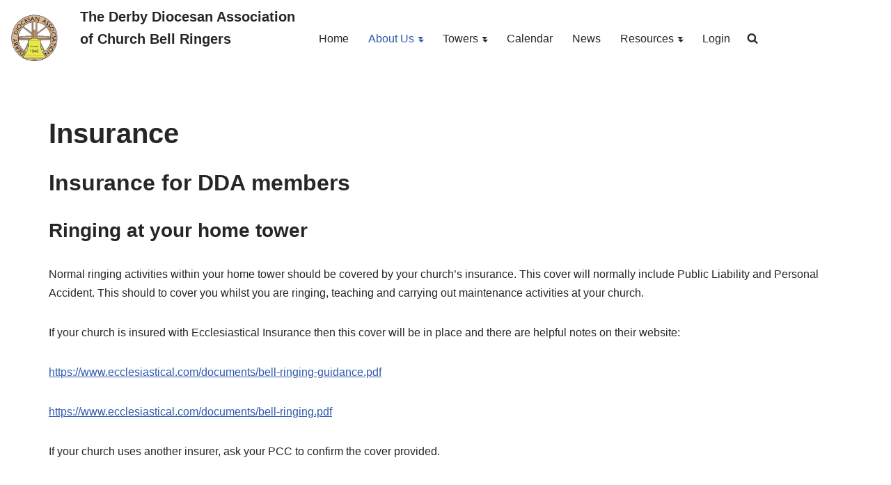

--- FILE ---
content_type: text/html; charset=UTF-8
request_url: https://derbyda.org.uk/insurance/
body_size: 15373
content:
<!DOCTYPE html>
<html lang="en-GB">

<head>
<!-- Debug: Bootstrap Inserted by WordPress Twitter Bootstrap CSS plugin v3.4.1-0 http://icwp.io/w/ -->
<link rel="stylesheet" type="text/css" href="https://derbyda.org.uk/wp-content/plugins/wordpress-bootstrap-css/resources/bootstrap-3.4.1/css/bootstrap.css" />
<!-- / WordPress Twitter Bootstrap CSS Plugin from iControlWP. -->
	
	<meta charset="UTF-8">
	<meta name="viewport" content="width=device-width, initial-scale=1, minimum-scale=1">
	<link rel="profile" href="https://gmpg.org/xfn/11">
		<title>Insurance &#8211; DDA</title>
<meta name='robots' content='max-image-preview:large' />
	<style>img:is([sizes="auto" i], [sizes^="auto," i]) { contain-intrinsic-size: 3000px 1500px }</style>
	<link rel="alternate" type="application/rss+xml" title="DDA &raquo; Feed" href="https://derbyda.org.uk/feed/" />
<link rel="alternate" type="application/rss+xml" title="DDA &raquo; Comments Feed" href="https://derbyda.org.uk/comments/feed/" />
<script>
window._wpemojiSettings = {"baseUrl":"https:\/\/s.w.org\/images\/core\/emoji\/16.0.1\/72x72\/","ext":".png","svgUrl":"https:\/\/s.w.org\/images\/core\/emoji\/16.0.1\/svg\/","svgExt":".svg","source":{"concatemoji":"https:\/\/derbyda.org.uk\/wp-includes\/js\/wp-emoji-release.min.js?ver=6.8.3"}};
/*! This file is auto-generated */
!function(s,n){var o,i,e;function c(e){try{var t={supportTests:e,timestamp:(new Date).valueOf()};sessionStorage.setItem(o,JSON.stringify(t))}catch(e){}}function p(e,t,n){e.clearRect(0,0,e.canvas.width,e.canvas.height),e.fillText(t,0,0);var t=new Uint32Array(e.getImageData(0,0,e.canvas.width,e.canvas.height).data),a=(e.clearRect(0,0,e.canvas.width,e.canvas.height),e.fillText(n,0,0),new Uint32Array(e.getImageData(0,0,e.canvas.width,e.canvas.height).data));return t.every(function(e,t){return e===a[t]})}function u(e,t){e.clearRect(0,0,e.canvas.width,e.canvas.height),e.fillText(t,0,0);for(var n=e.getImageData(16,16,1,1),a=0;a<n.data.length;a++)if(0!==n.data[a])return!1;return!0}function f(e,t,n,a){switch(t){case"flag":return n(e,"\ud83c\udff3\ufe0f\u200d\u26a7\ufe0f","\ud83c\udff3\ufe0f\u200b\u26a7\ufe0f")?!1:!n(e,"\ud83c\udde8\ud83c\uddf6","\ud83c\udde8\u200b\ud83c\uddf6")&&!n(e,"\ud83c\udff4\udb40\udc67\udb40\udc62\udb40\udc65\udb40\udc6e\udb40\udc67\udb40\udc7f","\ud83c\udff4\u200b\udb40\udc67\u200b\udb40\udc62\u200b\udb40\udc65\u200b\udb40\udc6e\u200b\udb40\udc67\u200b\udb40\udc7f");case"emoji":return!a(e,"\ud83e\udedf")}return!1}function g(e,t,n,a){var r="undefined"!=typeof WorkerGlobalScope&&self instanceof WorkerGlobalScope?new OffscreenCanvas(300,150):s.createElement("canvas"),o=r.getContext("2d",{willReadFrequently:!0}),i=(o.textBaseline="top",o.font="600 32px Arial",{});return e.forEach(function(e){i[e]=t(o,e,n,a)}),i}function t(e){var t=s.createElement("script");t.src=e,t.defer=!0,s.head.appendChild(t)}"undefined"!=typeof Promise&&(o="wpEmojiSettingsSupports",i=["flag","emoji"],n.supports={everything:!0,everythingExceptFlag:!0},e=new Promise(function(e){s.addEventListener("DOMContentLoaded",e,{once:!0})}),new Promise(function(t){var n=function(){try{var e=JSON.parse(sessionStorage.getItem(o));if("object"==typeof e&&"number"==typeof e.timestamp&&(new Date).valueOf()<e.timestamp+604800&&"object"==typeof e.supportTests)return e.supportTests}catch(e){}return null}();if(!n){if("undefined"!=typeof Worker&&"undefined"!=typeof OffscreenCanvas&&"undefined"!=typeof URL&&URL.createObjectURL&&"undefined"!=typeof Blob)try{var e="postMessage("+g.toString()+"("+[JSON.stringify(i),f.toString(),p.toString(),u.toString()].join(",")+"));",a=new Blob([e],{type:"text/javascript"}),r=new Worker(URL.createObjectURL(a),{name:"wpTestEmojiSupports"});return void(r.onmessage=function(e){c(n=e.data),r.terminate(),t(n)})}catch(e){}c(n=g(i,f,p,u))}t(n)}).then(function(e){for(var t in e)n.supports[t]=e[t],n.supports.everything=n.supports.everything&&n.supports[t],"flag"!==t&&(n.supports.everythingExceptFlag=n.supports.everythingExceptFlag&&n.supports[t]);n.supports.everythingExceptFlag=n.supports.everythingExceptFlag&&!n.supports.flag,n.DOMReady=!1,n.readyCallback=function(){n.DOMReady=!0}}).then(function(){return e}).then(function(){var e;n.supports.everything||(n.readyCallback(),(e=n.source||{}).concatemoji?t(e.concatemoji):e.wpemoji&&e.twemoji&&(t(e.twemoji),t(e.wpemoji)))}))}((window,document),window._wpemojiSettings);
</script>
<link rel='stylesheet' id='formidable-css' href='https://derbyda.org.uk/wp-content/plugins/formidable/css/formidableforms.css?ver=12211118' media='all' />
<style id='wp-emoji-styles-inline-css'>

	img.wp-smiley, img.emoji {
		display: inline !important;
		border: none !important;
		box-shadow: none !important;
		height: 1em !important;
		width: 1em !important;
		margin: 0 0.07em !important;
		vertical-align: -0.1em !important;
		background: none !important;
		padding: 0 !important;
	}
</style>
<link rel='stylesheet' id='wp-block-library-css' href='https://derbyda.org.uk/wp-includes/css/dist/block-library/style.min.css?ver=6.8.3' media='all' />
<style id='classic-theme-styles-inline-css'>
/*! This file is auto-generated */
.wp-block-button__link{color:#fff;background-color:#32373c;border-radius:9999px;box-shadow:none;text-decoration:none;padding:calc(.667em + 2px) calc(1.333em + 2px);font-size:1.125em}.wp-block-file__button{background:#32373c;color:#fff;text-decoration:none}
</style>
<style id='global-styles-inline-css'>
:root{--wp--preset--aspect-ratio--square: 1;--wp--preset--aspect-ratio--4-3: 4/3;--wp--preset--aspect-ratio--3-4: 3/4;--wp--preset--aspect-ratio--3-2: 3/2;--wp--preset--aspect-ratio--2-3: 2/3;--wp--preset--aspect-ratio--16-9: 16/9;--wp--preset--aspect-ratio--9-16: 9/16;--wp--preset--color--black: #000000;--wp--preset--color--cyan-bluish-gray: #abb8c3;--wp--preset--color--white: #ffffff;--wp--preset--color--pale-pink: #f78da7;--wp--preset--color--vivid-red: #cf2e2e;--wp--preset--color--luminous-vivid-orange: #ff6900;--wp--preset--color--luminous-vivid-amber: #fcb900;--wp--preset--color--light-green-cyan: #7bdcb5;--wp--preset--color--vivid-green-cyan: #00d084;--wp--preset--color--pale-cyan-blue: #8ed1fc;--wp--preset--color--vivid-cyan-blue: #0693e3;--wp--preset--color--vivid-purple: #9b51e0;--wp--preset--color--neve-link-color: var(--nv-primary-accent);--wp--preset--color--neve-link-hover-color: var(--nv-secondary-accent);--wp--preset--color--nv-site-bg: var(--nv-site-bg);--wp--preset--color--nv-light-bg: var(--nv-light-bg);--wp--preset--color--nv-dark-bg: var(--nv-dark-bg);--wp--preset--color--neve-text-color: var(--nv-text-color);--wp--preset--color--nv-text-dark-bg: var(--nv-text-dark-bg);--wp--preset--color--nv-c-1: var(--nv-c-1);--wp--preset--color--nv-c-2: var(--nv-c-2);--wp--preset--gradient--vivid-cyan-blue-to-vivid-purple: linear-gradient(135deg,rgba(6,147,227,1) 0%,rgb(155,81,224) 100%);--wp--preset--gradient--light-green-cyan-to-vivid-green-cyan: linear-gradient(135deg,rgb(122,220,180) 0%,rgb(0,208,130) 100%);--wp--preset--gradient--luminous-vivid-amber-to-luminous-vivid-orange: linear-gradient(135deg,rgba(252,185,0,1) 0%,rgba(255,105,0,1) 100%);--wp--preset--gradient--luminous-vivid-orange-to-vivid-red: linear-gradient(135deg,rgba(255,105,0,1) 0%,rgb(207,46,46) 100%);--wp--preset--gradient--very-light-gray-to-cyan-bluish-gray: linear-gradient(135deg,rgb(238,238,238) 0%,rgb(169,184,195) 100%);--wp--preset--gradient--cool-to-warm-spectrum: linear-gradient(135deg,rgb(74,234,220) 0%,rgb(151,120,209) 20%,rgb(207,42,186) 40%,rgb(238,44,130) 60%,rgb(251,105,98) 80%,rgb(254,248,76) 100%);--wp--preset--gradient--blush-light-purple: linear-gradient(135deg,rgb(255,206,236) 0%,rgb(152,150,240) 100%);--wp--preset--gradient--blush-bordeaux: linear-gradient(135deg,rgb(254,205,165) 0%,rgb(254,45,45) 50%,rgb(107,0,62) 100%);--wp--preset--gradient--luminous-dusk: linear-gradient(135deg,rgb(255,203,112) 0%,rgb(199,81,192) 50%,rgb(65,88,208) 100%);--wp--preset--gradient--pale-ocean: linear-gradient(135deg,rgb(255,245,203) 0%,rgb(182,227,212) 50%,rgb(51,167,181) 100%);--wp--preset--gradient--electric-grass: linear-gradient(135deg,rgb(202,248,128) 0%,rgb(113,206,126) 100%);--wp--preset--gradient--midnight: linear-gradient(135deg,rgb(2,3,129) 0%,rgb(40,116,252) 100%);--wp--preset--font-size--small: 13px;--wp--preset--font-size--medium: 20px;--wp--preset--font-size--large: 36px;--wp--preset--font-size--x-large: 42px;--wp--preset--spacing--20: 0.44rem;--wp--preset--spacing--30: 0.67rem;--wp--preset--spacing--40: 1rem;--wp--preset--spacing--50: 1.5rem;--wp--preset--spacing--60: 2.25rem;--wp--preset--spacing--70: 3.38rem;--wp--preset--spacing--80: 5.06rem;--wp--preset--shadow--natural: 6px 6px 9px rgba(0, 0, 0, 0.2);--wp--preset--shadow--deep: 12px 12px 50px rgba(0, 0, 0, 0.4);--wp--preset--shadow--sharp: 6px 6px 0px rgba(0, 0, 0, 0.2);--wp--preset--shadow--outlined: 6px 6px 0px -3px rgba(255, 255, 255, 1), 6px 6px rgba(0, 0, 0, 1);--wp--preset--shadow--crisp: 6px 6px 0px rgba(0, 0, 0, 1);}:where(.is-layout-flex){gap: 0.5em;}:where(.is-layout-grid){gap: 0.5em;}body .is-layout-flex{display: flex;}.is-layout-flex{flex-wrap: wrap;align-items: center;}.is-layout-flex > :is(*, div){margin: 0;}body .is-layout-grid{display: grid;}.is-layout-grid > :is(*, div){margin: 0;}:where(.wp-block-columns.is-layout-flex){gap: 2em;}:where(.wp-block-columns.is-layout-grid){gap: 2em;}:where(.wp-block-post-template.is-layout-flex){gap: 1.25em;}:where(.wp-block-post-template.is-layout-grid){gap: 1.25em;}.has-black-color{color: var(--wp--preset--color--black) !important;}.has-cyan-bluish-gray-color{color: var(--wp--preset--color--cyan-bluish-gray) !important;}.has-white-color{color: var(--wp--preset--color--white) !important;}.has-pale-pink-color{color: var(--wp--preset--color--pale-pink) !important;}.has-vivid-red-color{color: var(--wp--preset--color--vivid-red) !important;}.has-luminous-vivid-orange-color{color: var(--wp--preset--color--luminous-vivid-orange) !important;}.has-luminous-vivid-amber-color{color: var(--wp--preset--color--luminous-vivid-amber) !important;}.has-light-green-cyan-color{color: var(--wp--preset--color--light-green-cyan) !important;}.has-vivid-green-cyan-color{color: var(--wp--preset--color--vivid-green-cyan) !important;}.has-pale-cyan-blue-color{color: var(--wp--preset--color--pale-cyan-blue) !important;}.has-vivid-cyan-blue-color{color: var(--wp--preset--color--vivid-cyan-blue) !important;}.has-vivid-purple-color{color: var(--wp--preset--color--vivid-purple) !important;}.has-neve-link-color-color{color: var(--wp--preset--color--neve-link-color) !important;}.has-neve-link-hover-color-color{color: var(--wp--preset--color--neve-link-hover-color) !important;}.has-nv-site-bg-color{color: var(--wp--preset--color--nv-site-bg) !important;}.has-nv-light-bg-color{color: var(--wp--preset--color--nv-light-bg) !important;}.has-nv-dark-bg-color{color: var(--wp--preset--color--nv-dark-bg) !important;}.has-neve-text-color-color{color: var(--wp--preset--color--neve-text-color) !important;}.has-nv-text-dark-bg-color{color: var(--wp--preset--color--nv-text-dark-bg) !important;}.has-nv-c-1-color{color: var(--wp--preset--color--nv-c-1) !important;}.has-nv-c-2-color{color: var(--wp--preset--color--nv-c-2) !important;}.has-black-background-color{background-color: var(--wp--preset--color--black) !important;}.has-cyan-bluish-gray-background-color{background-color: var(--wp--preset--color--cyan-bluish-gray) !important;}.has-white-background-color{background-color: var(--wp--preset--color--white) !important;}.has-pale-pink-background-color{background-color: var(--wp--preset--color--pale-pink) !important;}.has-vivid-red-background-color{background-color: var(--wp--preset--color--vivid-red) !important;}.has-luminous-vivid-orange-background-color{background-color: var(--wp--preset--color--luminous-vivid-orange) !important;}.has-luminous-vivid-amber-background-color{background-color: var(--wp--preset--color--luminous-vivid-amber) !important;}.has-light-green-cyan-background-color{background-color: var(--wp--preset--color--light-green-cyan) !important;}.has-vivid-green-cyan-background-color{background-color: var(--wp--preset--color--vivid-green-cyan) !important;}.has-pale-cyan-blue-background-color{background-color: var(--wp--preset--color--pale-cyan-blue) !important;}.has-vivid-cyan-blue-background-color{background-color: var(--wp--preset--color--vivid-cyan-blue) !important;}.has-vivid-purple-background-color{background-color: var(--wp--preset--color--vivid-purple) !important;}.has-neve-link-color-background-color{background-color: var(--wp--preset--color--neve-link-color) !important;}.has-neve-link-hover-color-background-color{background-color: var(--wp--preset--color--neve-link-hover-color) !important;}.has-nv-site-bg-background-color{background-color: var(--wp--preset--color--nv-site-bg) !important;}.has-nv-light-bg-background-color{background-color: var(--wp--preset--color--nv-light-bg) !important;}.has-nv-dark-bg-background-color{background-color: var(--wp--preset--color--nv-dark-bg) !important;}.has-neve-text-color-background-color{background-color: var(--wp--preset--color--neve-text-color) !important;}.has-nv-text-dark-bg-background-color{background-color: var(--wp--preset--color--nv-text-dark-bg) !important;}.has-nv-c-1-background-color{background-color: var(--wp--preset--color--nv-c-1) !important;}.has-nv-c-2-background-color{background-color: var(--wp--preset--color--nv-c-2) !important;}.has-black-border-color{border-color: var(--wp--preset--color--black) !important;}.has-cyan-bluish-gray-border-color{border-color: var(--wp--preset--color--cyan-bluish-gray) !important;}.has-white-border-color{border-color: var(--wp--preset--color--white) !important;}.has-pale-pink-border-color{border-color: var(--wp--preset--color--pale-pink) !important;}.has-vivid-red-border-color{border-color: var(--wp--preset--color--vivid-red) !important;}.has-luminous-vivid-orange-border-color{border-color: var(--wp--preset--color--luminous-vivid-orange) !important;}.has-luminous-vivid-amber-border-color{border-color: var(--wp--preset--color--luminous-vivid-amber) !important;}.has-light-green-cyan-border-color{border-color: var(--wp--preset--color--light-green-cyan) !important;}.has-vivid-green-cyan-border-color{border-color: var(--wp--preset--color--vivid-green-cyan) !important;}.has-pale-cyan-blue-border-color{border-color: var(--wp--preset--color--pale-cyan-blue) !important;}.has-vivid-cyan-blue-border-color{border-color: var(--wp--preset--color--vivid-cyan-blue) !important;}.has-vivid-purple-border-color{border-color: var(--wp--preset--color--vivid-purple) !important;}.has-neve-link-color-border-color{border-color: var(--wp--preset--color--neve-link-color) !important;}.has-neve-link-hover-color-border-color{border-color: var(--wp--preset--color--neve-link-hover-color) !important;}.has-nv-site-bg-border-color{border-color: var(--wp--preset--color--nv-site-bg) !important;}.has-nv-light-bg-border-color{border-color: var(--wp--preset--color--nv-light-bg) !important;}.has-nv-dark-bg-border-color{border-color: var(--wp--preset--color--nv-dark-bg) !important;}.has-neve-text-color-border-color{border-color: var(--wp--preset--color--neve-text-color) !important;}.has-nv-text-dark-bg-border-color{border-color: var(--wp--preset--color--nv-text-dark-bg) !important;}.has-nv-c-1-border-color{border-color: var(--wp--preset--color--nv-c-1) !important;}.has-nv-c-2-border-color{border-color: var(--wp--preset--color--nv-c-2) !important;}.has-vivid-cyan-blue-to-vivid-purple-gradient-background{background: var(--wp--preset--gradient--vivid-cyan-blue-to-vivid-purple) !important;}.has-light-green-cyan-to-vivid-green-cyan-gradient-background{background: var(--wp--preset--gradient--light-green-cyan-to-vivid-green-cyan) !important;}.has-luminous-vivid-amber-to-luminous-vivid-orange-gradient-background{background: var(--wp--preset--gradient--luminous-vivid-amber-to-luminous-vivid-orange) !important;}.has-luminous-vivid-orange-to-vivid-red-gradient-background{background: var(--wp--preset--gradient--luminous-vivid-orange-to-vivid-red) !important;}.has-very-light-gray-to-cyan-bluish-gray-gradient-background{background: var(--wp--preset--gradient--very-light-gray-to-cyan-bluish-gray) !important;}.has-cool-to-warm-spectrum-gradient-background{background: var(--wp--preset--gradient--cool-to-warm-spectrum) !important;}.has-blush-light-purple-gradient-background{background: var(--wp--preset--gradient--blush-light-purple) !important;}.has-blush-bordeaux-gradient-background{background: var(--wp--preset--gradient--blush-bordeaux) !important;}.has-luminous-dusk-gradient-background{background: var(--wp--preset--gradient--luminous-dusk) !important;}.has-pale-ocean-gradient-background{background: var(--wp--preset--gradient--pale-ocean) !important;}.has-electric-grass-gradient-background{background: var(--wp--preset--gradient--electric-grass) !important;}.has-midnight-gradient-background{background: var(--wp--preset--gradient--midnight) !important;}.has-small-font-size{font-size: var(--wp--preset--font-size--small) !important;}.has-medium-font-size{font-size: var(--wp--preset--font-size--medium) !important;}.has-large-font-size{font-size: var(--wp--preset--font-size--large) !important;}.has-x-large-font-size{font-size: var(--wp--preset--font-size--x-large) !important;}
:where(.wp-block-post-template.is-layout-flex){gap: 1.25em;}:where(.wp-block-post-template.is-layout-grid){gap: 1.25em;}
:where(.wp-block-columns.is-layout-flex){gap: 2em;}:where(.wp-block-columns.is-layout-grid){gap: 2em;}
:root :where(.wp-block-pullquote){font-size: 1.5em;line-height: 1.6;}
</style>
<link rel='stylesheet' id='advanced-page-visit-counter-css' href='https://derbyda.org.uk/wp-content/plugins/advanced-page-visit-counter/public/css/advanced-page-visit-counter-public.css?ver=9.1.1' media='all' />
<link rel='stylesheet' id='neve-style-css' href='https://derbyda.org.uk/wp-content/themes/neve/style-main-new.min.css?ver=4.1.4' media='all' />
<style id='neve-style-inline-css'>
.is-menu-sidebar .header-menu-sidebar { visibility: visible; }.is-menu-sidebar.menu_sidebar_slide_left .header-menu-sidebar { transform: translate3d(0, 0, 0); left: 0; }.is-menu-sidebar.menu_sidebar_slide_right .header-menu-sidebar { transform: translate3d(0, 0, 0); right: 0; }.is-menu-sidebar.menu_sidebar_pull_right .header-menu-sidebar, .is-menu-sidebar.menu_sidebar_pull_left .header-menu-sidebar { transform: translateX(0); }.is-menu-sidebar.menu_sidebar_dropdown .header-menu-sidebar { height: auto; }.is-menu-sidebar.menu_sidebar_dropdown .header-menu-sidebar-inner { max-height: 400px; padding: 20px 0; }.is-menu-sidebar.menu_sidebar_full_canvas .header-menu-sidebar { opacity: 1; }.header-menu-sidebar .menu-item-nav-search:not(.floating) { pointer-events: none; }.header-menu-sidebar .menu-item-nav-search .is-menu-sidebar { pointer-events: unset; }@media screen and (max-width: 960px) { .builder-item.cr .item--inner { --textalign: center; --justify: center; } }
.header-menu-sidebar-inner li.menu-item-nav-search { display: none; }
		[data-row-id] .row { display: flex !important; align-items: center; flex-wrap: unset;}
		@media (max-width: 960px) { .footer--row .row { flex-direction: column; } }
.nv-meta-list li.meta:not(:last-child):after { content:"/" }.nv-meta-list .no-mobile{
			display:none;
		}.nv-meta-list li.last::after{
			content: ""!important;
		}@media (min-width: 769px) {
			.nv-meta-list .no-mobile {
				display: inline-block;
			}
			.nv-meta-list li.last:not(:last-child)::after {
		 		content: "/" !important;
			}
		}
 :root{ --container: 748px;--postwidth:100%; --primarybtnbg: var(--nv-primary-accent); --primarybtnhoverbg: var(--nv-primary-accent); --primarybtncolor: #fff; --secondarybtncolor: var(--nv-primary-accent); --primarybtnhovercolor: #fff; --secondarybtnhovercolor: var(--nv-primary-accent);--primarybtnborderradius:3px;--secondarybtnborderradius:3px;--secondarybtnborderwidth:3px;--btnpadding:13px 15px;--primarybtnpadding:13px 15px;--secondarybtnpadding:calc(13px - 3px) calc(15px - 3px); --bodyfontfamily: Arial,Helvetica,sans-serif; --bodyfontsize: 15px; --bodylineheight: 1.6; --bodyletterspacing: 0px; --bodyfontweight: 400; --h1fontsize: 36px; --h1fontweight: 700; --h1lineheight: 1.2; --h1letterspacing: 0px; --h1texttransform: none; --h2fontsize: 28px; --h2fontweight: 700; --h2lineheight: 1.3; --h2letterspacing: 0px; --h2texttransform: none; --h3fontsize: 24px; --h3fontweight: 700; --h3lineheight: 1.4; --h3letterspacing: 0px; --h3texttransform: none; --h4fontsize: 20px; --h4fontweight: 700; --h4lineheight: 1.6; --h4letterspacing: 0px; --h4texttransform: none; --h5fontsize: 16px; --h5fontweight: 700; --h5lineheight: 1.6; --h5letterspacing: 0px; --h5texttransform: none; --h6fontsize: 14px; --h6fontweight: 700; --h6lineheight: 1.6; --h6letterspacing: 0px; --h6texttransform: none;--formfieldborderwidth:2px;--formfieldborderradius:3px; --formfieldbgcolor: var(--nv-site-bg); --formfieldbordercolor: #dddddd; --formfieldcolor: var(--nv-text-color);--formfieldpadding:10px 12px; } .nv-index-posts{ --borderradius:0px; } .has-neve-button-color-color{ color: var(--nv-primary-accent)!important; } .has-neve-button-color-background-color{ background-color: var(--nv-primary-accent)!important; } .single-post-container .alignfull > [class*="__inner-container"], .single-post-container .alignwide > [class*="__inner-container"]{ max-width:718px } .nv-meta-list{ --avatarsize: 20px; } .single .nv-meta-list{ --avatarsize: 20px; } .nv-post-cover{ --height: 250px;--padding:40px 15px;--justify: flex-start; --textalign: left; --valign: center; } .nv-post-cover .nv-title-meta-wrap, .nv-page-title-wrap, .entry-header{ --textalign: left; } .nv-is-boxed.nv-title-meta-wrap{ --padding:40px 15px; --bgcolor: var(--nv-dark-bg); } .nv-overlay{ --opacity: 50; --blendmode: normal; } .nv-is-boxed.nv-comments-wrap{ --padding:20px; } .nv-is-boxed.comment-respond{ --padding:20px; } .single:not(.single-product), .page{ --c-vspace:0 0 0 0;; } .global-styled{ --bgcolor: var(--nv-site-bg); } .header-main{ --rowbcolor: var(--nv-light-bg); --color: var(--nv-text-color); --bgcolor: #ffffff; } .header-menu-sidebar-bg{ --justify: flex-start; --textalign: left;--flexg: 1;--wrapdropdownwidth: auto; --color: var(--nv-text-color); --bgcolor: #ffffff; } .header-menu-sidebar{ width: 360px; } .builder-item--logo{ --maxwidth: 120px; --fs: 24px;--padding:10px 0;--margin:0; --textalign: left;--justify: flex-start; } .builder-item--nav-icon,.header-menu-sidebar .close-sidebar-panel .navbar-toggle{ --borderradius:3px;--borderwidth:1px; } .builder-item--nav-icon{ --label-margin:0 5px 0 0;;--padding:10px 15px;--margin:0; } .builder-item--primary-menu{ --hovercolor: var(--nv-secondary-accent); --hovertextcolor: var(--nv-text-color); --activecolor: var(--nv-primary-accent); --spacing: 20px; --height: 25px;--padding:0;--margin:0; --fontsize: 1em; --lineheight: 1.6; --letterspacing: 0px; --fontweight: 500; --texttransform: none; --iconsize: 1em; } .hfg-is-group.has-primary-menu .inherit-ff{ --inheritedfw: 500; } .builder-item--custom_html{ --padding:0;--margin:0; --fontsize: 1em; --lineheight: 1.6; --letterspacing: 0px; --fontweight: 500; --texttransform: none; --iconsize: 1em; --textalign: left;--justify: flex-start; } .builder-item--header_search_responsive{ --iconsize: 15px; --formfieldfontsize: 14px;--formfieldborderwidth:2px;--formfieldborderradius:2px; --height: 40px;--padding:0 10px;--margin:0; } .footer-top-inner .row{ grid-template-columns:1fr 1fr; --valign: flex-start; } .footer-top{ --rowbcolor: var(--nv-light-bg); --color: var(--nv-text-color); --bgcolor: #ffffff; } .footer-bottom-inner .row{ grid-template-columns:1fr; --valign: flex-start; } .footer-bottom{ --rowbcolor: var(--nv-light-bg); --color: var(--nv-text-dark-bg); --bgcolor: #24292e; } .builder-item--footer-one-widgets{ --padding:0;--margin:0; --textalign: right;--justify: flex-end; } .builder-item--footer-two-widgets{ --padding:0;--margin:0; --textalign: left;--justify: flex-start; } @media(min-width: 576px){ :root{ --container: 992px;--postwidth:50%;--btnpadding:13px 15px;--primarybtnpadding:13px 15px;--secondarybtnpadding:calc(13px - 3px) calc(15px - 3px); --bodyfontsize: 16px; --bodylineheight: 1.6; --bodyletterspacing: 0px; --h1fontsize: 38px; --h1lineheight: 1.2; --h1letterspacing: 0px; --h2fontsize: 30px; --h2lineheight: 1.2; --h2letterspacing: 0px; --h3fontsize: 26px; --h3lineheight: 1.4; --h3letterspacing: 0px; --h4fontsize: 22px; --h4lineheight: 1.5; --h4letterspacing: 0px; --h5fontsize: 18px; --h5lineheight: 1.6; --h5letterspacing: 0px; --h6fontsize: 14px; --h6lineheight: 1.6; --h6letterspacing: 0px; } .single-post-container .alignfull > [class*="__inner-container"], .single-post-container .alignwide > [class*="__inner-container"]{ max-width:962px } .nv-meta-list{ --avatarsize: 20px; } .single .nv-meta-list{ --avatarsize: 20px; } .nv-post-cover{ --height: 320px;--padding:60px 30px;--justify: flex-start; --textalign: left; --valign: center; } .nv-post-cover .nv-title-meta-wrap, .nv-page-title-wrap, .entry-header{ --textalign: left; } .nv-is-boxed.nv-title-meta-wrap{ --padding:60px 30px; } .nv-is-boxed.nv-comments-wrap{ --padding:30px; } .nv-is-boxed.comment-respond{ --padding:30px; } .single:not(.single-product), .page{ --c-vspace:0 0 0 0;; } .header-menu-sidebar-bg{ --justify: flex-start; --textalign: left;--flexg: 1;--wrapdropdownwidth: auto; } .header-menu-sidebar{ width: 360px; } .builder-item--logo{ --maxwidth: 120px; --fs: 24px;--padding:10px 0;--margin:0; --textalign: left;--justify: flex-start; } .builder-item--nav-icon{ --label-margin:0 5px 0 0;;--padding:10px 15px;--margin:0; } .builder-item--primary-menu{ --spacing: 20px; --height: 25px;--padding:0;--margin:0; --fontsize: 1em; --lineheight: 1.6; --letterspacing: 0px; --iconsize: 1em; } .builder-item--custom_html{ --padding:0;--margin:0; --fontsize: 1em; --lineheight: 1.6; --letterspacing: 0px; --iconsize: 1em; --textalign: left;--justify: flex-start; } .builder-item--header_search_responsive{ --formfieldfontsize: 14px;--formfieldborderwidth:2px;--formfieldborderradius:2px; --height: 40px;--padding:0 10px;--margin:0; } .builder-item--footer-one-widgets{ --padding:0;--margin:0; --textalign: right;--justify: flex-end; } .builder-item--footer-two-widgets{ --padding:0;--margin:0; --textalign: left;--justify: flex-start; } }@media(min-width: 960px){ :root{ --container: 1170px;--postwidth:33.333333333333%;--btnpadding:13px 15px;--primarybtnpadding:13px 15px;--secondarybtnpadding:calc(13px - 3px) calc(15px - 3px); --bodyfontsize: 16px; --bodylineheight: 1.7; --bodyletterspacing: 0px; --h1fontsize: 40px; --h1lineheight: 1.1; --h1letterspacing: 0px; --h2fontsize: 32px; --h2lineheight: 1.2; --h2letterspacing: 0px; --h3fontsize: 28px; --h3lineheight: 1.4; --h3letterspacing: 0px; --h4fontsize: 24px; --h4lineheight: 1.5; --h4letterspacing: 0px; --h5fontsize: 20px; --h5lineheight: 1.6; --h5letterspacing: 0px; --h6fontsize: 16px; --h6lineheight: 1.6; --h6letterspacing: 0px; } body:not(.single):not(.archive):not(.blog):not(.search):not(.error404) .neve-main > .container .col, body.post-type-archive-course .neve-main > .container .col, body.post-type-archive-llms_membership .neve-main > .container .col{ max-width: 100%; } body:not(.single):not(.archive):not(.blog):not(.search):not(.error404) .nv-sidebar-wrap, body.post-type-archive-course .nv-sidebar-wrap, body.post-type-archive-llms_membership .nv-sidebar-wrap{ max-width: 0%; } .neve-main > .archive-container .nv-index-posts.col{ max-width: 100%; } .neve-main > .archive-container .nv-sidebar-wrap{ max-width: 0%; } .neve-main > .single-post-container .nv-single-post-wrap.col{ max-width: 70%; } .single-post-container .alignfull > [class*="__inner-container"], .single-post-container .alignwide > [class*="__inner-container"]{ max-width:789px } .container-fluid.single-post-container .alignfull > [class*="__inner-container"], .container-fluid.single-post-container .alignwide > [class*="__inner-container"]{ max-width:calc(70% + 15px) } .neve-main > .single-post-container .nv-sidebar-wrap{ max-width: 30%; } .nv-meta-list{ --avatarsize: 20px; } .single .nv-meta-list{ --avatarsize: 20px; } .nv-post-cover{ --height: 400px;--padding:60px 40px;--justify: flex-start; --textalign: left; --valign: center; } .nv-post-cover .nv-title-meta-wrap, .nv-page-title-wrap, .entry-header{ --textalign: left; } .nv-is-boxed.nv-title-meta-wrap{ --padding:60px 40px; } .nv-is-boxed.nv-comments-wrap{ --padding:40px; } .nv-is-boxed.comment-respond{ --padding:40px; } .single:not(.single-product), .page{ --c-vspace:0 0 0 0;; } .header-main{ --height:70px; } .header-menu-sidebar-bg{ --justify: flex-start; --textalign: left;--flexg: 1;--wrapdropdownwidth: auto; } .header-menu-sidebar{ width: 360px; } .builder-item--logo{ --maxwidth: 70px; --fs: 24px;--padding:0;--margin:0; --textalign: left;--justify: flex-start; } .builder-item--nav-icon{ --label-margin:0 5px 0 0;;--padding:10px 15px;--margin:0; } .builder-item--primary-menu{ --spacing: 20px; --height: 25px;--padding:0;--margin:0; --fontsize: 1em; --lineheight: 1.6; --letterspacing: 0px; --iconsize: 1em; } .builder-item--custom_html{ --padding:0;--margin:0; --fontsize: 1em; --lineheight: 1.6; --letterspacing: 0px; --iconsize: 1em; --textalign: left;--justify: flex-start; } .builder-item--header_search_responsive{ --formfieldfontsize: 14px;--formfieldborderwidth:2px;--formfieldborderradius:2px; --height: 40px;--padding:0 10px;--margin:0; } .builder-item--footer-one-widgets{ --padding:0;--margin:0; --textalign: right;--justify: flex-end; } .builder-item--footer-two-widgets{ --padding:0;--margin:0; --textalign: left;--justify: flex-start; } }.nv-content-wrap .elementor a:not(.button):not(.wp-block-file__button){ text-decoration: none; }:root{--nv-primary-accent:#2f5aae;--nv-secondary-accent:#2f5aae;--nv-site-bg:#ffffff;--nv-light-bg:#f4f5f7;--nv-dark-bg:#121212;--nv-text-color:#272626;--nv-text-dark-bg:#ffffff;--nv-c-1:#9463ae;--nv-c-2:#be574b;--nv-fallback-ff:Arial, Helvetica, sans-serif;}
:root{--e-global-color-nvprimaryaccent:#2f5aae;--e-global-color-nvsecondaryaccent:#2f5aae;--e-global-color-nvsitebg:#ffffff;--e-global-color-nvlightbg:#f4f5f7;--e-global-color-nvdarkbg:#121212;--e-global-color-nvtextcolor:#272626;--e-global-color-nvtextdarkbg:#ffffff;--e-global-color-nvc1:#9463ae;--e-global-color-nvc2:#be574b;}
</style>
<link rel='stylesheet' id='parent-style-css' href='https://derbyda.org.uk/wp-content/themes/neve/style.css?ver=6.8.3' media='all' />
<link rel='stylesheet' id='child-style-css' href='https://derbyda.org.uk/wp-content/themes/neve-dda/style.css?ver=6.8.3' media='all' />
<script src="https://derbyda.org.uk/wp-includes/js/jquery/jquery.min.js?ver=3.7.1" id="jquery-core-js"></script>
<script src="https://derbyda.org.uk/wp-includes/js/jquery/jquery-migrate.min.js?ver=3.4.1" id="jquery-migrate-js"></script>
<script src="https://derbyda.org.uk/wp-content/plugins/advanced-page-visit-counter/public/js/advanced-page-visit-counter-public.js?ver=9.1.1" id="advanced-page-visit-counter-js"></script>
<link rel="https://api.w.org/" href="https://derbyda.org.uk/wp-json/" /><link rel="alternate" title="JSON" type="application/json" href="https://derbyda.org.uk/wp-json/wp/v2/pages/163" /><link rel="EditURI" type="application/rsd+xml" title="RSD" href="https://derbyda.org.uk/xmlrpc.php?rsd" />
<meta name="generator" content="WordPress 6.8.3" />
<link rel="canonical" href="https://derbyda.org.uk/insurance/" />
<link rel='shortlink' href='https://derbyda.org.uk/?p=163' />
<link rel="alternate" title="oEmbed (JSON)" type="application/json+oembed" href="https://derbyda.org.uk/wp-json/oembed/1.0/embed?url=https%3A%2F%2Fderbyda.org.uk%2Finsurance%2F" />
<link rel="alternate" title="oEmbed (XML)" type="text/xml+oembed" href="https://derbyda.org.uk/wp-json/oembed/1.0/embed?url=https%3A%2F%2Fderbyda.org.uk%2Finsurance%2F&#038;format=xml" />
<meta name="generator" content="Elementor 3.34.0; features: additional_custom_breakpoints; settings: css_print_method-external, google_font-enabled, font_display-auto">
			<style>
				.e-con.e-parent:nth-of-type(n+4):not(.e-lazyloaded):not(.e-no-lazyload),
				.e-con.e-parent:nth-of-type(n+4):not(.e-lazyloaded):not(.e-no-lazyload) * {
					background-image: none !important;
				}
				@media screen and (max-height: 1024px) {
					.e-con.e-parent:nth-of-type(n+3):not(.e-lazyloaded):not(.e-no-lazyload),
					.e-con.e-parent:nth-of-type(n+3):not(.e-lazyloaded):not(.e-no-lazyload) * {
						background-image: none !important;
					}
				}
				@media screen and (max-height: 640px) {
					.e-con.e-parent:nth-of-type(n+2):not(.e-lazyloaded):not(.e-no-lazyload),
					.e-con.e-parent:nth-of-type(n+2):not(.e-lazyloaded):not(.e-no-lazyload) * {
						background-image: none !important;
					}
				}
			</style>
			<link rel="icon" href="https://derbyda.org.uk/wp-content/uploads/2017/04/DDALogoT100.png" sizes="32x32" />
<link rel="icon" href="https://derbyda.org.uk/wp-content/uploads/2017/04/DDALogoT100.png" sizes="192x192" />
<link rel="apple-touch-icon" href="https://derbyda.org.uk/wp-content/uploads/2017/04/DDALogoT100.png" />
<meta name="msapplication-TileImage" content="https://derbyda.org.uk/wp-content/uploads/2017/04/DDALogoT100.png" />
		<style id="wp-custom-css">
			.dropdown-toggle::after {
    display: none;
}		</style>
		
	</head>

<body  class="wp-singular page-template-default page page-id-163 wp-custom-logo wp-theme-neve wp-child-theme-neve-dda  nv-blog-grid nv-sidebar-full-width menu_sidebar_slide_left elementor-default elementor-kit-6121" id="neve_body"  >
<div class="wrapper">
	
	<header class="header"  >
		<a class="neve-skip-link show-on-focus" href="#content" >
			Skip to content		</a>
		<div id="header-grid"  class="hfg_header site-header">
	
<nav class="header--row header-main hide-on-mobile hide-on-tablet layout-fullwidth nv-navbar header--row"
	data-row-id="main" data-show-on="desktop">

	<div
		class="header--row-inner header-main-inner">
		<div class="container">
			<div
				class="row row--wrapper"
				data-section="hfg_header_layout_main" >
				<div class="builder-item hfg-item-first col-1 desktop-left"><div class="item--inner builder-item--logo"
		data-section="title_tagline"
		data-item-id="logo">
	
<div class="site-logo">
	<a class="brand" href="https://derbyda.org.uk/" aria-label="DDA The Derby Diocesan Association of Church Bellringers" rel="home"><img width="100" height="100" src="https://derbyda.org.uk/wp-content/uploads/2017/04/DDALogoT100.png" class="neve-site-logo skip-lazy" alt="" data-variant="logo" decoding="async" /></a></div>
	</div>

</div><div class="builder-item col-3 desktop-left"><div class="item--inner builder-item--custom_html"
		data-section="custom_html"
		data-item-id="custom_html">
	<div class="nv-html-content"> 	<h5>The Derby Diocesan Association<br />
of Church Bell Ringers</h5>
</div>
	</div>

</div><div class="builder-item has-nav hfg-item-last col-8 desktop-right"><div class="item--inner builder-item--primary-menu has_menu"
		data-section="header_menu_primary"
		data-item-id="primary-menu">
	<div class="nv-nav-wrap">
	<div role="navigation" class="nav-menu-primary"
			aria-label="Primary Menu">

		<ul id="nv-primary-navigation-main" class="primary-menu-ul nav-ul menu-"><li id="menu-item-18" class="menu-item menu-item-type-custom menu-item-object-custom menu-item-home menu-item-18"><div class="wrap"><a href="https://derbyda.org.uk/">Home</a></div></li>
<li id="menu-item-19" class="menu-item menu-item-type-post_type menu-item-object-page current-menu-ancestor current-menu-parent current_page_parent current_page_ancestor menu-item-has-children menu-item-19 nv-active"><div class="wrap"><a href="https://derbyda.org.uk/about/"><span class="menu-item-title-wrap dd-title">About Us</span></a><div role="button" aria-pressed="false" aria-label="Open Submenu" tabindex="0" class="caret-wrap caret 2" style="margin-left:5px;"><span class="caret"><svg fill="currentColor" aria-label="Dropdown" xmlns="http://www.w3.org/2000/svg" viewBox="0 0 448 512"><path d="M207.029 381.476L12.686 187.132c-9.373-9.373-9.373-24.569 0-33.941l22.667-22.667c9.357-9.357 24.522-9.375 33.901-.04L224 284.505l154.745-154.021c9.379-9.335 24.544-9.317 33.901.04l22.667 22.667c9.373 9.373 9.373 24.569 0 33.941L240.971 381.476c-9.373 9.372-24.569 9.372-33.942 0z"/></svg></span></div></div>
<ul class="sub-menu">
	<li id="menu-item-11082" class="menu-item menu-item-type-post_type menu-item-object-page menu-item-11082"><div class="wrap"><a href="https://derbyda.org.uk/75th-anniversary/">75th Anniversary</a></div></li>
	<li id="menu-item-1381" class="menu-item menu-item-type-post_type menu-item-object-page menu-item-1381"><div class="wrap"><a href="https://derbyda.org.uk/about/">About the DDA</a></div></li>
	<li id="menu-item-2627" class="menu-item menu-item-type-post_type menu-item-object-page menu-item-2627"><div class="wrap"><a href="https://derbyda.org.uk/about/officers/">Association Officers</a></div></li>
	<li id="menu-item-161" class="menu-item menu-item-type-post_type menu-item-object-page menu-item-has-children menu-item-161"><div class="wrap"><a href="https://derbyda.org.uk/about/brf/"><span class="menu-item-title-wrap dd-title">Bell Repair Fund</span></a><div role="button" aria-pressed="false" aria-label="Open Submenu" tabindex="0" class="caret-wrap caret 6" style="margin-left:5px;"><span class="caret"><svg fill="currentColor" aria-label="Dropdown" xmlns="http://www.w3.org/2000/svg" viewBox="0 0 448 512"><path d="M207.029 381.476L12.686 187.132c-9.373-9.373-9.373-24.569 0-33.941l22.667-22.667c9.357-9.357 24.522-9.375 33.901-.04L224 284.505l154.745-154.021c9.379-9.335 24.544-9.317 33.901.04l22.667 22.667c9.373 9.373 9.373 24.569 0 33.941L240.971 381.476c-9.373 9.372-24.569 9.372-33.942 0z"/></svg></span></div></div>
	<ul class="sub-menu">
		<li id="menu-item-516" class="menu-item menu-item-type-post_type menu-item-object-page menu-item-516"><div class="wrap"><a href="https://derbyda.org.uk/about/brf/">About the BRF</a></div></li>
		<li id="menu-item-888" class="menu-item menu-item-type-post_type menu-item-object-page menu-item-888"><div class="wrap"><a href="https://derbyda.org.uk/about/brf/fund-raising/">Fund Raising</a></div></li>
		<li id="menu-item-513" class="menu-item menu-item-type-post_type menu-item-object-page menu-item-513"><div class="wrap"><a href="https://derbyda.org.uk/about/brf/guide/">Guide to Grants and Loans</a></div></li>
		<li id="menu-item-916" class="menu-item menu-item-type-post_type menu-item-object-page menu-item-916"><div class="wrap"><a href="https://derbyda.org.uk/about/brf/conditions/">Conditions for Grants and Loans</a></div></li>
		<li id="menu-item-514" class="menu-item menu-item-type-post_type menu-item-object-page menu-item-514"><div class="wrap"><a href="https://derbyda.org.uk/about/brf/consultants/">Bell Consultants (+Reports)</a></div></li>
		<li id="menu-item-11860" class="menu-item menu-item-type-post_type menu-item-object-page menu-item-11860"><div class="wrap"><a href="https://derbyda.org.uk/about/brf/rope-bank/">Rope Bank</a></div></li>
		<li id="menu-item-515" class="menu-item menu-item-type-post_type menu-item-object-page menu-item-515"><div class="wrap"><a href="https://derbyda.org.uk/about/brf/rules/">Rules</a></div></li>
	</ul>
</li>
	<li id="menu-item-475" class="menu-item menu-item-type-custom menu-item-object-custom menu-item-has-children menu-item-475"><div class="wrap"><a href="#"><span class="menu-item-title-wrap dd-title">Competitions</span></a><div role="button" aria-pressed="false" aria-label="Open Submenu" tabindex="0" class="caret-wrap caret 14" style="margin-left:5px;"><span class="caret"><svg fill="currentColor" aria-label="Dropdown" xmlns="http://www.w3.org/2000/svg" viewBox="0 0 448 512"><path d="M207.029 381.476L12.686 187.132c-9.373-9.373-9.373-24.569 0-33.941l22.667-22.667c9.357-9.357 24.522-9.375 33.901-.04L224 284.505l154.745-154.021c9.379-9.335 24.544-9.317 33.901.04l22.667 22.667c9.373 9.373 9.373 24.569 0 33.941L240.971 381.476c-9.373 9.372-24.569 9.372-33.942 0z"/></svg></span></div></div>
	<ul class="sub-menu">
		<li id="menu-item-479" class="menu-item menu-item-type-post_type menu-item-object-page menu-item-479"><div class="wrap"><a href="https://derbyda.org.uk/about/competitions/arthur-ashby-cup/">Arthur Ashby Cup</a></div></li>
		<li id="menu-item-476" class="menu-item menu-item-type-post_type menu-item-object-page menu-item-476"><div class="wrap"><a href="https://derbyda.org.uk/about/competitions/chesterfield-district-newman-cup/">Chesterfield District (Newman) Cup</a></div></li>
		<li id="menu-item-478" class="menu-item menu-item-type-post_type menu-item-object-page menu-item-478"><div class="wrap"><a href="https://derbyda.org.uk/about/competitions/horsley-cup/">Horsley Cup</a></div></li>
		<li id="menu-item-477" class="menu-item menu-item-type-post_type menu-item-object-page menu-item-477"><div class="wrap"><a href="https://derbyda.org.uk/about/competitions/inter-district-8-bell/">Inter-District 8 Bell</a></div></li>
		<li id="menu-item-490" class="menu-item menu-item-type-post_type menu-item-object-page menu-item-490"><div class="wrap"><a href="https://derbyda.org.uk/about/competitions/national-twelve-bell/">National Twelve-Bell</a></div></li>
		<li id="menu-item-2541" class="menu-item menu-item-type-custom menu-item-object-custom menu-item-2541"><div class="wrap"><a href="http://rbs12bell.derbyda.org.uk/">Robert B Smith 12 Bell</a></div></li>
		<li id="menu-item-489" class="menu-item menu-item-type-post_type menu-item-object-page menu-item-489"><div class="wrap"><a href="https://derbyda.org.uk/about/competitions/rwnyc/">RWNYC</a></div></li>
		<li id="menu-item-668" class="menu-item menu-item-type-custom menu-item-object-custom menu-item-668"><div class="wrap"><a href="http://worthington.derbyda.org.uk/">W W Worthington</a></div></li>
	</ul>
</li>
	<li id="menu-item-430" class="menu-item menu-item-type-post_type menu-item-object-page menu-item-430"><div class="wrap"><a href="https://derbyda.org.uk/dyr/">Derbyshire Young Ringers</a></div></li>
	<li id="menu-item-152" class="menu-item menu-item-type-custom menu-item-object-custom menu-item-has-children menu-item-152"><div class="wrap"><a href="#"><span class="menu-item-title-wrap dd-title">Districts</span></a><div role="button" aria-pressed="false" aria-label="Open Submenu" tabindex="0" class="caret-wrap caret 24" style="margin-left:5px;"><span class="caret"><svg fill="currentColor" aria-label="Dropdown" xmlns="http://www.w3.org/2000/svg" viewBox="0 0 448 512"><path d="M207.029 381.476L12.686 187.132c-9.373-9.373-9.373-24.569 0-33.941l22.667-22.667c9.357-9.357 24.522-9.375 33.901-.04L224 284.505l154.745-154.021c9.379-9.335 24.544-9.317 33.901.04l22.667 22.667c9.373 9.373 9.373 24.569 0 33.941L240.971 381.476c-9.373 9.372-24.569 9.372-33.942 0z"/></svg></span></div></div>
	<ul class="sub-menu">
		<li id="menu-item-156" class="menu-item menu-item-type-post_type menu-item-object-page menu-item-156"><div class="wrap"><a href="https://derbyda.org.uk/about/districts/central-district/">Central District</a></div></li>
		<li id="menu-item-155" class="menu-item menu-item-type-post_type menu-item-object-page menu-item-155"><div class="wrap"><a href="https://derbyda.org.uk/about/districts/chesterfield-district/">Chesterfield District</a></div></li>
		<li id="menu-item-154" class="menu-item menu-item-type-post_type menu-item-object-page menu-item-154"><div class="wrap"><a href="https://derbyda.org.uk/about/districts/peak-district/">Peak District</a></div></li>
		<li id="menu-item-153" class="menu-item menu-item-type-post_type menu-item-object-page menu-item-153"><div class="wrap"><a href="https://derbyda.org.uk/about/districts/southern-district/">Southern District</a></div></li>
	</ul>
</li>
	<li id="menu-item-162" class="menu-item menu-item-type-post_type menu-item-object-page menu-item-has-children menu-item-162"><div class="wrap"><a href="https://derbyda.org.uk/about/education/"><span class="menu-item-title-wrap dd-title">Education</span></a><div role="button" aria-pressed="false" aria-label="Open Submenu" tabindex="0" class="caret-wrap caret 29" style="margin-left:5px;"><span class="caret"><svg fill="currentColor" aria-label="Dropdown" xmlns="http://www.w3.org/2000/svg" viewBox="0 0 448 512"><path d="M207.029 381.476L12.686 187.132c-9.373-9.373-9.373-24.569 0-33.941l22.667-22.667c9.357-9.357 24.522-9.375 33.901-.04L224 284.505l154.745-154.021c9.379-9.335 24.544-9.317 33.901.04l22.667 22.667c9.373 9.373 9.373 24.569 0 33.941L240.971 381.476c-9.373 9.372-24.569 9.372-33.942 0z"/></svg></span></div></div>
	<ul class="sub-menu">
		<li id="menu-item-13866" class="menu-item menu-item-type-post_type menu-item-object-page menu-item-13866"><div class="wrap"><a href="https://derbyda.org.uk/booking/">Course Booking Form</a></div></li>
		<li id="menu-item-724" class="menu-item menu-item-type-post_type menu-item-object-page menu-item-724"><div class="wrap"><a href="https://derbyda.org.uk/about/education/">Education</a></div></li>
		<li id="menu-item-6591" class="menu-item menu-item-type-post_type menu-item-object-page menu-item-6591"><div class="wrap"><a href="https://derbyda.org.uk/about/education/training-request-individual/">Training Request</a></div></li>
		<li id="menu-item-12059" class="menu-item menu-item-type-custom menu-item-object-custom menu-item-12059"><div class="wrap"><a href="/training-support/">Training Support</a></div></li>
		<li id="menu-item-723" class="menu-item menu-item-type-post_type menu-item-object-page menu-item-723"><div class="wrap"><a href="https://derbyda.org.uk/about/education/wombel/">Wombel</a></div></li>
	</ul>
</li>
	<li id="menu-item-168" class="menu-item menu-item-type-post_type menu-item-object-page current-menu-item page_item page-item-163 current_page_item menu-item-168 nv-active"><div class="wrap"><a href="https://derbyda.org.uk/insurance/" aria-current="page">Insurance</a></div></li>
	<li id="menu-item-3493" class="menu-item menu-item-type-post_type menu-item-object-page menu-item-3493"><div class="wrap"><a href="https://derbyda.org.uk/about/management-group/">Management Group</a></div></li>
	<li id="menu-item-4571" class="menu-item menu-item-type-post_type menu-item-object-page menu-item-4571"><div class="wrap"><a href="https://derbyda.org.uk/about/member-services/">Member Services</a></div></li>
	<li id="menu-item-4570" class="menu-item menu-item-type-post_type menu-item-object-page menu-item-4570"><div class="wrap"><a href="https://derbyda.org.uk/about/registration/">Registration</a></div></li>
	<li id="menu-item-167" class="menu-item menu-item-type-post_type menu-item-object-page menu-item-167"><div class="wrap"><a href="https://derbyda.org.uk/safeguarding/">Safeguarding</a></div></li>
	<li id="menu-item-16669" class="menu-item menu-item-type-post_type menu-item-object-page menu-item-16669"><div class="wrap"><a href="https://derbyda.org.uk/scout-badges/">Scout Badges</a></div></li>
</ul>
</li>
<li id="menu-item-268" class="menu-item menu-item-type-custom menu-item-object-custom menu-item-has-children menu-item-268"><div class="wrap"><a href="#"><span class="menu-item-title-wrap dd-title">Towers</span></a><div role="button" aria-pressed="false" aria-label="Open Submenu" tabindex="0" class="caret-wrap caret 41" style="margin-left:5px;"><span class="caret"><svg fill="currentColor" aria-label="Dropdown" xmlns="http://www.w3.org/2000/svg" viewBox="0 0 448 512"><path d="M207.029 381.476L12.686 187.132c-9.373-9.373-9.373-24.569 0-33.941l22.667-22.667c9.357-9.357 24.522-9.375 33.901-.04L224 284.505l154.745-154.021c9.379-9.335 24.544-9.317 33.901.04l22.667 22.667c9.373 9.373 9.373 24.569 0 33.941L240.971 381.476c-9.373 9.372-24.569 9.372-33.942 0z"/></svg></span></div></div>
<ul class="sub-menu">
	<li id="menu-item-11973" class="menu-item menu-item-type-post_type menu-item-object-page menu-item-11973"><div class="wrap"><a href="https://derbyda.org.uk/towers/list/">List</a></div></li>
	<li id="menu-item-587" class="menu-item menu-item-type-post_type menu-item-object-page menu-item-587"><div class="wrap"><a href="https://derbyda.org.uk/towers/practice-nights/">Practice Nights</a></div></li>
	<li id="menu-item-171" class="menu-item menu-item-type-post_type menu-item-object-page menu-item-171"><div class="wrap"><a href="https://derbyda.org.uk/towers/map/">Map</a></div></li>
	<li id="menu-item-1078" class="menu-item menu-item-type-custom menu-item-object-custom menu-item-has-children menu-item-1078"><div class="wrap"><a href="#"><span class="menu-item-title-wrap dd-title">&#8211; By Practice</span></a><div role="button" aria-pressed="false" aria-label="Open Submenu" tabindex="0" class="caret-wrap caret 45" style="margin-left:5px;"><span class="caret"><svg fill="currentColor" aria-label="Dropdown" xmlns="http://www.w3.org/2000/svg" viewBox="0 0 448 512"><path d="M207.029 381.476L12.686 187.132c-9.373-9.373-9.373-24.569 0-33.941l22.667-22.667c9.357-9.357 24.522-9.375 33.901-.04L224 284.505l154.745-154.021c9.379-9.335 24.544-9.317 33.901.04l22.667 22.667c9.373 9.373 9.373 24.569 0 33.941L240.971 381.476c-9.373 9.372-24.569 9.372-33.942 0z"/></svg></span></div></div>
	<ul class="sub-menu">
		<li id="menu-item-590" class="menu-item menu-item-type-custom menu-item-object-custom menu-item-590"><div class="wrap"><a href="/towers/map/?practice=2">Monday</a></div></li>
		<li id="menu-item-591" class="menu-item menu-item-type-custom menu-item-object-custom menu-item-591"><div class="wrap"><a href="/towers/map/?practice=3">Tuesday</a></div></li>
		<li id="menu-item-592" class="menu-item menu-item-type-custom menu-item-object-custom menu-item-592"><div class="wrap"><a href="/towers/map/?practice=4">Wednesday</a></div></li>
		<li id="menu-item-593" class="menu-item menu-item-type-custom menu-item-object-custom menu-item-593"><div class="wrap"><a href="/towers/map/?practice=5">Thursday</a></div></li>
		<li id="menu-item-594" class="menu-item menu-item-type-custom menu-item-object-custom menu-item-594"><div class="wrap"><a href="/towers/map/?practice=6">Friday</a></div></li>
		<li id="menu-item-1384" class="menu-item menu-item-type-custom menu-item-object-custom menu-item-1384"><div class="wrap"><a href="/towers/map/?practice=1">Sunday</a></div></li>
	</ul>
</li>
	<li id="menu-item-1079" class="menu-item menu-item-type-custom menu-item-object-custom menu-item-has-children menu-item-1079"><div class="wrap"><a href="#"><span class="menu-item-title-wrap dd-title">&#8211; By District</span></a><div role="button" aria-pressed="false" aria-label="Open Submenu" tabindex="0" class="caret-wrap caret 52" style="margin-left:5px;"><span class="caret"><svg fill="currentColor" aria-label="Dropdown" xmlns="http://www.w3.org/2000/svg" viewBox="0 0 448 512"><path d="M207.029 381.476L12.686 187.132c-9.373-9.373-9.373-24.569 0-33.941l22.667-22.667c9.357-9.357 24.522-9.375 33.901-.04L224 284.505l154.745-154.021c9.379-9.335 24.544-9.317 33.901.04l22.667 22.667c9.373 9.373 9.373 24.569 0 33.941L240.971 381.476c-9.373 9.372-24.569 9.372-33.942 0z"/></svg></span></div></div>
	<ul class="sub-menu">
		<li id="menu-item-1080" class="menu-item menu-item-type-custom menu-item-object-custom menu-item-1080"><div class="wrap"><a href="/towers/map/?district=160">Central</a></div></li>
		<li id="menu-item-1081" class="menu-item menu-item-type-custom menu-item-object-custom menu-item-1081"><div class="wrap"><a href="/towers/map/?district=161">Chesterfield</a></div></li>
		<li id="menu-item-1082" class="menu-item menu-item-type-custom menu-item-object-custom menu-item-1082"><div class="wrap"><a href="/towers/map/?district=162">Peak</a></div></li>
		<li id="menu-item-1083" class="menu-item menu-item-type-custom menu-item-object-custom menu-item-1083"><div class="wrap"><a href="/towers/map/?district=163">Southern</a></div></li>
	</ul>
</li>
</ul>
</li>
<li id="menu-item-1839" class="menu-item menu-item-type-post_type menu-item-object-page menu-item-1839"><div class="wrap"><a href="https://derbyda.org.uk/calendar/">Calendar</a></div></li>
<li id="menu-item-20" class="menu-item menu-item-type-post_type menu-item-object-page menu-item-20"><div class="wrap"><a href="https://derbyda.org.uk/news/">News</a></div></li>
<li id="menu-item-518" class="menu-item menu-item-type-custom menu-item-object-custom menu-item-has-children menu-item-518"><div class="wrap"><a href="#"><span class="menu-item-title-wrap dd-title">Resources</span></a><div role="button" aria-pressed="false" aria-label="Open Submenu" tabindex="0" class="caret-wrap caret 59" style="margin-left:5px;"><span class="caret"><svg fill="currentColor" aria-label="Dropdown" xmlns="http://www.w3.org/2000/svg" viewBox="0 0 448 512"><path d="M207.029 381.476L12.686 187.132c-9.373-9.373-9.373-24.569 0-33.941l22.667-22.667c9.357-9.357 24.522-9.375 33.901-.04L224 284.505l154.745-154.021c9.379-9.335 24.544-9.317 33.901.04l22.667 22.667c9.373 9.373 9.373 24.569 0 33.941L240.971 381.476c-9.373 9.372-24.569 9.372-33.942 0z"/></svg></span></div></div>
<ul class="sub-menu">
	<li id="menu-item-567" class="menu-item menu-item-type-post_type menu-item-object-page menu-item-567"><div class="wrap"><a href="https://derbyda.org.uk/resources/annual-reports/">Annual Reports</a></div></li>
	<li id="menu-item-5918" class="menu-item menu-item-type-custom menu-item-object-custom menu-item-has-children menu-item-5918"><div class="wrap"><a href="#"><span class="menu-item-title-wrap dd-title">Contest Rules</span></a><div role="button" aria-pressed="false" aria-label="Open Submenu" tabindex="0" class="caret-wrap caret 61" style="margin-left:5px;"><span class="caret"><svg fill="currentColor" aria-label="Dropdown" xmlns="http://www.w3.org/2000/svg" viewBox="0 0 448 512"><path d="M207.029 381.476L12.686 187.132c-9.373-9.373-9.373-24.569 0-33.941l22.667-22.667c9.357-9.357 24.522-9.375 33.901-.04L224 284.505l154.745-154.021c9.379-9.335 24.544-9.317 33.901.04l22.667 22.667c9.373 9.373 9.373 24.569 0 33.941L240.971 381.476c-9.373 9.372-24.569 9.372-33.942 0z"/></svg></span></div></div>
	<ul class="sub-menu">
		<li id="menu-item-5917" class="menu-item menu-item-type-post_type menu-item-object-page menu-item-5917"><div class="wrap"><a href="https://derbyda.org.uk/about/competitions/6-bell-contest-rules/">6  Bell</a></div></li>
		<li id="menu-item-5916" class="menu-item menu-item-type-post_type menu-item-object-page menu-item-5916"><div class="wrap"><a href="https://derbyda.org.uk/about/competitions/8-bell-contest-rules/">8 Bell</a></div></li>
	</ul>
</li>
	<li id="menu-item-1971" class="menu-item menu-item-type-post_type menu-item-object-page menu-item-privacy-policy menu-item-1971"><div class="wrap"><a href="https://derbyda.org.uk/gdpr/">GDPR Statement</a></div></li>
	<li id="menu-item-526" class="menu-item menu-item-type-custom menu-item-object-custom menu-item-526"><div class="wrap"><a href="/wp-content/uploads/2025/04/DDACBR-Membership-form-Feb-2025.pdf">Membership Form</a></div></li>
	<li id="menu-item-9827" class="menu-item menu-item-type-custom menu-item-object-custom menu-item-9827"><div class="wrap"><a href="https://archives.derbyda.org.uk/mbook/home.htm">Millenium Book</a></div></li>
	<li id="menu-item-1382" class="menu-item menu-item-type-post_type menu-item-object-page menu-item-1382"><div class="wrap"><a href="https://derbyda.org.uk/resources/promoting-ringing/">Promoting Ringing</a></div></li>
	<li id="menu-item-5299" class="menu-item menu-item-type-post_type menu-item-object-page menu-item-5299"><div class="wrap"><a href="https://derbyda.org.uk/role-descriptions/">Role Descriptions</a></div></li>
	<li id="menu-item-621" class="menu-item menu-item-type-post_type menu-item-object-page menu-item-621"><div class="wrap"><a href="https://derbyda.org.uk/useful-links/">Useful Links</a></div></li>
	<li id="menu-item-16204" class="menu-item menu-item-type-post_type menu-item-object-page menu-item-16204"><div class="wrap"><a href="https://derbyda.org.uk/about/brf/rope-bank/">Rope Bank</a></div></li>
	<li id="menu-item-524" class="menu-item menu-item-type-post_type menu-item-object-page menu-item-524"><div class="wrap"><a href="https://derbyda.org.uk/resources/objectives-and-rules/">Objectives and Rules</a></div></li>
	<li id="menu-item-1973" class="menu-item menu-item-type-post_type menu-item-object-page menu-item-1973"><div class="wrap"><a href="https://derbyda.org.uk/tc/">Website Terms and Conditions</a></div></li>
	<li id="menu-item-525" class="menu-item menu-item-type-post_type menu-item-object-page menu-item-525"><div class="wrap"><a href="https://derbyda.org.uk/resources/wedding-bells/">Wedding Bells</a></div></li>
	<li id="menu-item-16698" class="menu-item menu-item-type-post_type menu-item-object-page menu-item-16698"><div class="wrap"><a href="https://derbyda.org.uk/the-world-of-ringing/">Your World of Ringing</a></div></li>
</ul>
</li>
<li id="menu-item-1000100" class="menu-item menu-item-type- menu-item-object- menu-item-1000100"><div class="wrap"><a href="https://derbyda.org.uk/wp-login.php">Login</a></div></li>
<li class="menu-item-nav-search minimal" id="nv-menu-item-search-1"  aria-label="search"><a href="#" class="nv-nav-search-icon" ><span class="nv-icon nv-search" >
				<svg width="15" height="15" viewBox="0 0 1792 1792" xmlns="http://www.w3.org/2000/svg"><path d="M1216 832q0-185-131.5-316.5t-316.5-131.5-316.5 131.5-131.5 316.5 131.5 316.5 316.5 131.5 316.5-131.5 131.5-316.5zm512 832q0 52-38 90t-90 38q-54 0-90-38l-343-342q-179 124-399 124-143 0-273.5-55.5t-225-150-150-225-55.5-273.5 55.5-273.5 150-225 225-150 273.5-55.5 273.5 55.5 225 150 150 225 55.5 273.5q0 220-124 399l343 343q37 37 37 90z" /></svg>
			</span></a><div class="nv-nav-search">
<form role="search"
	method="get"
	class="search-form"
	action="https://derbyda.org.uk/">
	<label>
		<span class="screen-reader-text">Search for...</span>
	</label>
	<input type="search"
		class="search-field"
		aria-label="Search"
		placeholder="Search for..."
		value=""
		name="s"/>
	<button type="submit"
			class="search-submit nv-submit"
			aria-label="Search">
					<span class="nv-search-icon-wrap">
				<span class="nv-icon nv-search" >
				<svg width="15" height="15" viewBox="0 0 1792 1792" xmlns="http://www.w3.org/2000/svg"><path d="M1216 832q0-185-131.5-316.5t-316.5-131.5-316.5 131.5-131.5 316.5 131.5 316.5 316.5 131.5 316.5-131.5 131.5-316.5zm512 832q0 52-38 90t-90 38q-54 0-90-38l-343-342q-179 124-399 124-143 0-273.5-55.5t-225-150-150-225-55.5-273.5 55.5-273.5 150-225 225-150 273.5-55.5 273.5 55.5 225 150 150 225 55.5 273.5q0 220-124 399l343 343q37 37 37 90z" /></svg>
			</span>			</span>
			</button>
	</form>
</div></li></ul>	</div>
</div>

	</div>

</div>							</div>
		</div>
	</div>
</nav>


<nav class="header--row header-main hide-on-desktop layout-fullwidth nv-navbar header--row"
	data-row-id="main" data-show-on="mobile">

	<div
		class="header--row-inner header-main-inner">
		<div class="container">
			<div
				class="row row--wrapper"
				data-section="hfg_header_layout_main" >
				<div class="builder-item hfg-item-first col-2 tablet-left mobile-left"><div class="item--inner builder-item--logo"
		data-section="title_tagline"
		data-item-id="logo">
	
<div class="site-logo">
	<a class="brand" href="https://derbyda.org.uk/" aria-label="DDA The Derby Diocesan Association of Church Bellringers" rel="home"><img width="100" height="100" src="https://derbyda.org.uk/wp-content/uploads/2017/04/DDALogoT100.png" class="neve-site-logo skip-lazy" alt="" data-variant="logo" decoding="async" /></a></div>
	</div>

</div><div class="builder-item hfg-item-last col-5 tablet-left mobile-left offset-5 hfg-is-group"><div class="item--inner builder-item--nav-icon"
		data-section="header_menu_icon"
		data-item-id="nav-icon">
	<div class="menu-mobile-toggle item-button navbar-toggle-wrapper">
	<button type="button" class=" navbar-toggle"
			value="Navigation Menu"
					aria-label="Navigation Menu "
			aria-expanded="false" onclick="if('undefined' !== typeof toggleAriaClick ) { toggleAriaClick() }">
					<span class="bars">
				<span class="icon-bar"></span>
				<span class="icon-bar"></span>
				<span class="icon-bar"></span>
			</span>
					<span class="screen-reader-text">Navigation Menu</span>
	</button>
</div> <!--.navbar-toggle-wrapper-->


	</div>

<div class="item--inner builder-item--header_search_responsive"
		data-section="header_search_responsive"
		data-item-id="header_search_responsive">
	<div class="nv-search-icon-component" >
	<div  class="menu-item-nav-search canvas">
		<a aria-label="Search" href="#" class="nv-icon nv-search" >
				<svg width="15" height="15" viewBox="0 0 1792 1792" xmlns="http://www.w3.org/2000/svg"><path d="M1216 832q0-185-131.5-316.5t-316.5-131.5-316.5 131.5-131.5 316.5 131.5 316.5 316.5 131.5 316.5-131.5 131.5-316.5zm512 832q0 52-38 90t-90 38q-54 0-90-38l-343-342q-179 124-399 124-143 0-273.5-55.5t-225-150-150-225-55.5-273.5 55.5-273.5 150-225 225-150 273.5-55.5 273.5 55.5 225 150 150 225 55.5 273.5q0 220-124 399l343 343q37 37 37 90z" /></svg>
			</a>		<div class="nv-nav-search" aria-label="search">
			<div class="form-wrap container responsive-search">
				
<form role="search"
	method="get"
	class="search-form"
	action="https://derbyda.org.uk/">
	<label>
		<span class="screen-reader-text">Search for...</span>
	</label>
	<input type="search"
		class="search-field"
		aria-label="Search"
		placeholder="Search for..."
		value=""
		name="s"/>
	<button type="submit"
			class="search-submit nv-submit"
			aria-label="Search">
					<span class="nv-search-icon-wrap">
				<span class="nv-icon nv-search" >
				<svg width="15" height="15" viewBox="0 0 1792 1792" xmlns="http://www.w3.org/2000/svg"><path d="M1216 832q0-185-131.5-316.5t-316.5-131.5-316.5 131.5-131.5 316.5 131.5 316.5 316.5 131.5 316.5-131.5 131.5-316.5zm512 832q0 52-38 90t-90 38q-54 0-90-38l-343-342q-179 124-399 124-143 0-273.5-55.5t-225-150-150-225-55.5-273.5 55.5-273.5 150-225 225-150 273.5-55.5 273.5 55.5 225 150 150 225 55.5 273.5q0 220-124 399l343 343q37 37 37 90z" /></svg>
			</span>			</span>
			</button>
	</form>
			</div>
							<div class="close-container container responsive-search">
					<button  class="close-responsive-search" aria-label="Close"
												>
						<svg width="50" height="50" viewBox="0 0 20 20" fill="#555555"><path d="M14.95 6.46L11.41 10l3.54 3.54l-1.41 1.41L10 11.42l-3.53 3.53l-1.42-1.42L8.58 10L5.05 6.47l1.42-1.42L10 8.58l3.54-3.53z"/></svg>
					</button>
				</div>
					</div>
	</div>
</div>
	</div>

</div>							</div>
		</div>
	</div>
</nav>

<div
		id="header-menu-sidebar" class="header-menu-sidebar tcb menu-sidebar-panel slide_left hfg-pe"
		data-row-id="sidebar">
	<div id="header-menu-sidebar-bg" class="header-menu-sidebar-bg">
				<div class="close-sidebar-panel navbar-toggle-wrapper">
			<button type="button" class="hamburger is-active  navbar-toggle active" 					value="Navigation Menu"
					aria-label="Navigation Menu "
					aria-expanded="false" onclick="if('undefined' !== typeof toggleAriaClick ) { toggleAriaClick() }">
								<span class="bars">
						<span class="icon-bar"></span>
						<span class="icon-bar"></span>
						<span class="icon-bar"></span>
					</span>
								<span class="screen-reader-text">
			Navigation Menu					</span>
			</button>
		</div>
					<div id="header-menu-sidebar-inner" class="header-menu-sidebar-inner tcb ">
						<div class="builder-item has-nav hfg-item-last hfg-item-first col-12 desktop-right tablet-left mobile-left"><div class="item--inner builder-item--primary-menu has_menu"
		data-section="header_menu_primary"
		data-item-id="primary-menu">
	<div class="nv-nav-wrap">
	<div role="navigation" class="nav-menu-primary"
			aria-label="Primary Menu">

		<ul id="nv-primary-navigation-sidebar" class="primary-menu-ul nav-ul menu-"><li class="menu-item menu-item-type-custom menu-item-object-custom menu-item-home menu-item-18"><div class="wrap"><a href="https://derbyda.org.uk/">Home</a></div></li>
<li class="menu-item menu-item-type-post_type menu-item-object-page current-menu-ancestor current-menu-parent current_page_parent current_page_ancestor menu-item-has-children menu-item-19 nv-active"><div class="wrap"><a href="https://derbyda.org.uk/about/"><span class="menu-item-title-wrap dd-title">About Us</span></a><button tabindex="0" type="button" class="caret-wrap navbar-toggle 2 " style="margin-left:5px;"  aria-label="Toggle About Us"><span class="caret"><svg fill="currentColor" aria-label="Dropdown" xmlns="http://www.w3.org/2000/svg" viewBox="0 0 448 512"><path d="M207.029 381.476L12.686 187.132c-9.373-9.373-9.373-24.569 0-33.941l22.667-22.667c9.357-9.357 24.522-9.375 33.901-.04L224 284.505l154.745-154.021c9.379-9.335 24.544-9.317 33.901.04l22.667 22.667c9.373 9.373 9.373 24.569 0 33.941L240.971 381.476c-9.373 9.372-24.569 9.372-33.942 0z"/></svg></span></button></div>
<ul class="sub-menu">
	<li class="menu-item menu-item-type-post_type menu-item-object-page menu-item-11082"><div class="wrap"><a href="https://derbyda.org.uk/75th-anniversary/">75th Anniversary</a></div></li>
	<li class="menu-item menu-item-type-post_type menu-item-object-page menu-item-1381"><div class="wrap"><a href="https://derbyda.org.uk/about/">About the DDA</a></div></li>
	<li class="menu-item menu-item-type-post_type menu-item-object-page menu-item-2627"><div class="wrap"><a href="https://derbyda.org.uk/about/officers/">Association Officers</a></div></li>
	<li class="menu-item menu-item-type-post_type menu-item-object-page menu-item-has-children menu-item-161"><div class="wrap"><a href="https://derbyda.org.uk/about/brf/"><span class="menu-item-title-wrap dd-title">Bell Repair Fund</span></a><button tabindex="0" type="button" class="caret-wrap navbar-toggle 6 " style="margin-left:5px;"  aria-label="Toggle Bell Repair Fund"><span class="caret"><svg fill="currentColor" aria-label="Dropdown" xmlns="http://www.w3.org/2000/svg" viewBox="0 0 448 512"><path d="M207.029 381.476L12.686 187.132c-9.373-9.373-9.373-24.569 0-33.941l22.667-22.667c9.357-9.357 24.522-9.375 33.901-.04L224 284.505l154.745-154.021c9.379-9.335 24.544-9.317 33.901.04l22.667 22.667c9.373 9.373 9.373 24.569 0 33.941L240.971 381.476c-9.373 9.372-24.569 9.372-33.942 0z"/></svg></span></button></div>
	<ul class="sub-menu">
		<li class="menu-item menu-item-type-post_type menu-item-object-page menu-item-516"><div class="wrap"><a href="https://derbyda.org.uk/about/brf/">About the BRF</a></div></li>
		<li class="menu-item menu-item-type-post_type menu-item-object-page menu-item-888"><div class="wrap"><a href="https://derbyda.org.uk/about/brf/fund-raising/">Fund Raising</a></div></li>
		<li class="menu-item menu-item-type-post_type menu-item-object-page menu-item-513"><div class="wrap"><a href="https://derbyda.org.uk/about/brf/guide/">Guide to Grants and Loans</a></div></li>
		<li class="menu-item menu-item-type-post_type menu-item-object-page menu-item-916"><div class="wrap"><a href="https://derbyda.org.uk/about/brf/conditions/">Conditions for Grants and Loans</a></div></li>
		<li class="menu-item menu-item-type-post_type menu-item-object-page menu-item-514"><div class="wrap"><a href="https://derbyda.org.uk/about/brf/consultants/">Bell Consultants (+Reports)</a></div></li>
		<li class="menu-item menu-item-type-post_type menu-item-object-page menu-item-11860"><div class="wrap"><a href="https://derbyda.org.uk/about/brf/rope-bank/">Rope Bank</a></div></li>
		<li class="menu-item menu-item-type-post_type menu-item-object-page menu-item-515"><div class="wrap"><a href="https://derbyda.org.uk/about/brf/rules/">Rules</a></div></li>
	</ul>
</li>
	<li class="menu-item menu-item-type-custom menu-item-object-custom menu-item-has-children menu-item-475"><div class="wrap"><a href="#"><span class="menu-item-title-wrap dd-title">Competitions</span></a><button tabindex="0" type="button" class="caret-wrap navbar-toggle 14 " style="margin-left:5px;"  aria-label="Toggle Competitions"><span class="caret"><svg fill="currentColor" aria-label="Dropdown" xmlns="http://www.w3.org/2000/svg" viewBox="0 0 448 512"><path d="M207.029 381.476L12.686 187.132c-9.373-9.373-9.373-24.569 0-33.941l22.667-22.667c9.357-9.357 24.522-9.375 33.901-.04L224 284.505l154.745-154.021c9.379-9.335 24.544-9.317 33.901.04l22.667 22.667c9.373 9.373 9.373 24.569 0 33.941L240.971 381.476c-9.373 9.372-24.569 9.372-33.942 0z"/></svg></span></button></div>
	<ul class="sub-menu">
		<li class="menu-item menu-item-type-post_type menu-item-object-page menu-item-479"><div class="wrap"><a href="https://derbyda.org.uk/about/competitions/arthur-ashby-cup/">Arthur Ashby Cup</a></div></li>
		<li class="menu-item menu-item-type-post_type menu-item-object-page menu-item-476"><div class="wrap"><a href="https://derbyda.org.uk/about/competitions/chesterfield-district-newman-cup/">Chesterfield District (Newman) Cup</a></div></li>
		<li class="menu-item menu-item-type-post_type menu-item-object-page menu-item-478"><div class="wrap"><a href="https://derbyda.org.uk/about/competitions/horsley-cup/">Horsley Cup</a></div></li>
		<li class="menu-item menu-item-type-post_type menu-item-object-page menu-item-477"><div class="wrap"><a href="https://derbyda.org.uk/about/competitions/inter-district-8-bell/">Inter-District 8 Bell</a></div></li>
		<li class="menu-item menu-item-type-post_type menu-item-object-page menu-item-490"><div class="wrap"><a href="https://derbyda.org.uk/about/competitions/national-twelve-bell/">National Twelve-Bell</a></div></li>
		<li class="menu-item menu-item-type-custom menu-item-object-custom menu-item-2541"><div class="wrap"><a href="http://rbs12bell.derbyda.org.uk/">Robert B Smith 12 Bell</a></div></li>
		<li class="menu-item menu-item-type-post_type menu-item-object-page menu-item-489"><div class="wrap"><a href="https://derbyda.org.uk/about/competitions/rwnyc/">RWNYC</a></div></li>
		<li class="menu-item menu-item-type-custom menu-item-object-custom menu-item-668"><div class="wrap"><a href="http://worthington.derbyda.org.uk/">W W Worthington</a></div></li>
	</ul>
</li>
	<li class="menu-item menu-item-type-post_type menu-item-object-page menu-item-430"><div class="wrap"><a href="https://derbyda.org.uk/dyr/">Derbyshire Young Ringers</a></div></li>
	<li class="menu-item menu-item-type-custom menu-item-object-custom menu-item-has-children menu-item-152"><div class="wrap"><a href="#"><span class="menu-item-title-wrap dd-title">Districts</span></a><button tabindex="0" type="button" class="caret-wrap navbar-toggle 24 " style="margin-left:5px;"  aria-label="Toggle Districts"><span class="caret"><svg fill="currentColor" aria-label="Dropdown" xmlns="http://www.w3.org/2000/svg" viewBox="0 0 448 512"><path d="M207.029 381.476L12.686 187.132c-9.373-9.373-9.373-24.569 0-33.941l22.667-22.667c9.357-9.357 24.522-9.375 33.901-.04L224 284.505l154.745-154.021c9.379-9.335 24.544-9.317 33.901.04l22.667 22.667c9.373 9.373 9.373 24.569 0 33.941L240.971 381.476c-9.373 9.372-24.569 9.372-33.942 0z"/></svg></span></button></div>
	<ul class="sub-menu">
		<li class="menu-item menu-item-type-post_type menu-item-object-page menu-item-156"><div class="wrap"><a href="https://derbyda.org.uk/about/districts/central-district/">Central District</a></div></li>
		<li class="menu-item menu-item-type-post_type menu-item-object-page menu-item-155"><div class="wrap"><a href="https://derbyda.org.uk/about/districts/chesterfield-district/">Chesterfield District</a></div></li>
		<li class="menu-item menu-item-type-post_type menu-item-object-page menu-item-154"><div class="wrap"><a href="https://derbyda.org.uk/about/districts/peak-district/">Peak District</a></div></li>
		<li class="menu-item menu-item-type-post_type menu-item-object-page menu-item-153"><div class="wrap"><a href="https://derbyda.org.uk/about/districts/southern-district/">Southern District</a></div></li>
	</ul>
</li>
	<li class="menu-item menu-item-type-post_type menu-item-object-page menu-item-has-children menu-item-162"><div class="wrap"><a href="https://derbyda.org.uk/about/education/"><span class="menu-item-title-wrap dd-title">Education</span></a><button tabindex="0" type="button" class="caret-wrap navbar-toggle 29 " style="margin-left:5px;"  aria-label="Toggle Education"><span class="caret"><svg fill="currentColor" aria-label="Dropdown" xmlns="http://www.w3.org/2000/svg" viewBox="0 0 448 512"><path d="M207.029 381.476L12.686 187.132c-9.373-9.373-9.373-24.569 0-33.941l22.667-22.667c9.357-9.357 24.522-9.375 33.901-.04L224 284.505l154.745-154.021c9.379-9.335 24.544-9.317 33.901.04l22.667 22.667c9.373 9.373 9.373 24.569 0 33.941L240.971 381.476c-9.373 9.372-24.569 9.372-33.942 0z"/></svg></span></button></div>
	<ul class="sub-menu">
		<li class="menu-item menu-item-type-post_type menu-item-object-page menu-item-13866"><div class="wrap"><a href="https://derbyda.org.uk/booking/">Course Booking Form</a></div></li>
		<li class="menu-item menu-item-type-post_type menu-item-object-page menu-item-724"><div class="wrap"><a href="https://derbyda.org.uk/about/education/">Education</a></div></li>
		<li class="menu-item menu-item-type-post_type menu-item-object-page menu-item-6591"><div class="wrap"><a href="https://derbyda.org.uk/about/education/training-request-individual/">Training Request</a></div></li>
		<li class="menu-item menu-item-type-custom menu-item-object-custom menu-item-12059"><div class="wrap"><a href="/training-support/">Training Support</a></div></li>
		<li class="menu-item menu-item-type-post_type menu-item-object-page menu-item-723"><div class="wrap"><a href="https://derbyda.org.uk/about/education/wombel/">Wombel</a></div></li>
	</ul>
</li>
	<li class="menu-item menu-item-type-post_type menu-item-object-page current-menu-item page_item page-item-163 current_page_item menu-item-168 nv-active"><div class="wrap"><a href="https://derbyda.org.uk/insurance/" aria-current="page">Insurance</a></div></li>
	<li class="menu-item menu-item-type-post_type menu-item-object-page menu-item-3493"><div class="wrap"><a href="https://derbyda.org.uk/about/management-group/">Management Group</a></div></li>
	<li class="menu-item menu-item-type-post_type menu-item-object-page menu-item-4571"><div class="wrap"><a href="https://derbyda.org.uk/about/member-services/">Member Services</a></div></li>
	<li class="menu-item menu-item-type-post_type menu-item-object-page menu-item-4570"><div class="wrap"><a href="https://derbyda.org.uk/about/registration/">Registration</a></div></li>
	<li class="menu-item menu-item-type-post_type menu-item-object-page menu-item-167"><div class="wrap"><a href="https://derbyda.org.uk/safeguarding/">Safeguarding</a></div></li>
	<li class="menu-item menu-item-type-post_type menu-item-object-page menu-item-16669"><div class="wrap"><a href="https://derbyda.org.uk/scout-badges/">Scout Badges</a></div></li>
</ul>
</li>
<li class="menu-item menu-item-type-custom menu-item-object-custom menu-item-has-children menu-item-268"><div class="wrap"><a href="#"><span class="menu-item-title-wrap dd-title">Towers</span></a><button tabindex="0" type="button" class="caret-wrap navbar-toggle 41 " style="margin-left:5px;"  aria-label="Toggle Towers"><span class="caret"><svg fill="currentColor" aria-label="Dropdown" xmlns="http://www.w3.org/2000/svg" viewBox="0 0 448 512"><path d="M207.029 381.476L12.686 187.132c-9.373-9.373-9.373-24.569 0-33.941l22.667-22.667c9.357-9.357 24.522-9.375 33.901-.04L224 284.505l154.745-154.021c9.379-9.335 24.544-9.317 33.901.04l22.667 22.667c9.373 9.373 9.373 24.569 0 33.941L240.971 381.476c-9.373 9.372-24.569 9.372-33.942 0z"/></svg></span></button></div>
<ul class="sub-menu">
	<li class="menu-item menu-item-type-post_type menu-item-object-page menu-item-11973"><div class="wrap"><a href="https://derbyda.org.uk/towers/list/">List</a></div></li>
	<li class="menu-item menu-item-type-post_type menu-item-object-page menu-item-587"><div class="wrap"><a href="https://derbyda.org.uk/towers/practice-nights/">Practice Nights</a></div></li>
	<li class="menu-item menu-item-type-post_type menu-item-object-page menu-item-171"><div class="wrap"><a href="https://derbyda.org.uk/towers/map/">Map</a></div></li>
	<li class="menu-item menu-item-type-custom menu-item-object-custom menu-item-has-children menu-item-1078"><div class="wrap"><a href="#"><span class="menu-item-title-wrap dd-title">&#8211; By Practice</span></a><button tabindex="0" type="button" class="caret-wrap navbar-toggle 45 " style="margin-left:5px;"  aria-label="Toggle &#8211; By Practice"><span class="caret"><svg fill="currentColor" aria-label="Dropdown" xmlns="http://www.w3.org/2000/svg" viewBox="0 0 448 512"><path d="M207.029 381.476L12.686 187.132c-9.373-9.373-9.373-24.569 0-33.941l22.667-22.667c9.357-9.357 24.522-9.375 33.901-.04L224 284.505l154.745-154.021c9.379-9.335 24.544-9.317 33.901.04l22.667 22.667c9.373 9.373 9.373 24.569 0 33.941L240.971 381.476c-9.373 9.372-24.569 9.372-33.942 0z"/></svg></span></button></div>
	<ul class="sub-menu">
		<li class="menu-item menu-item-type-custom menu-item-object-custom menu-item-590"><div class="wrap"><a href="/towers/map/?practice=2">Monday</a></div></li>
		<li class="menu-item menu-item-type-custom menu-item-object-custom menu-item-591"><div class="wrap"><a href="/towers/map/?practice=3">Tuesday</a></div></li>
		<li class="menu-item menu-item-type-custom menu-item-object-custom menu-item-592"><div class="wrap"><a href="/towers/map/?practice=4">Wednesday</a></div></li>
		<li class="menu-item menu-item-type-custom menu-item-object-custom menu-item-593"><div class="wrap"><a href="/towers/map/?practice=5">Thursday</a></div></li>
		<li class="menu-item menu-item-type-custom menu-item-object-custom menu-item-594"><div class="wrap"><a href="/towers/map/?practice=6">Friday</a></div></li>
		<li class="menu-item menu-item-type-custom menu-item-object-custom menu-item-1384"><div class="wrap"><a href="/towers/map/?practice=1">Sunday</a></div></li>
	</ul>
</li>
	<li class="menu-item menu-item-type-custom menu-item-object-custom menu-item-has-children menu-item-1079"><div class="wrap"><a href="#"><span class="menu-item-title-wrap dd-title">&#8211; By District</span></a><button tabindex="0" type="button" class="caret-wrap navbar-toggle 52 " style="margin-left:5px;"  aria-label="Toggle &#8211; By District"><span class="caret"><svg fill="currentColor" aria-label="Dropdown" xmlns="http://www.w3.org/2000/svg" viewBox="0 0 448 512"><path d="M207.029 381.476L12.686 187.132c-9.373-9.373-9.373-24.569 0-33.941l22.667-22.667c9.357-9.357 24.522-9.375 33.901-.04L224 284.505l154.745-154.021c9.379-9.335 24.544-9.317 33.901.04l22.667 22.667c9.373 9.373 9.373 24.569 0 33.941L240.971 381.476c-9.373 9.372-24.569 9.372-33.942 0z"/></svg></span></button></div>
	<ul class="sub-menu">
		<li class="menu-item menu-item-type-custom menu-item-object-custom menu-item-1080"><div class="wrap"><a href="/towers/map/?district=160">Central</a></div></li>
		<li class="menu-item menu-item-type-custom menu-item-object-custom menu-item-1081"><div class="wrap"><a href="/towers/map/?district=161">Chesterfield</a></div></li>
		<li class="menu-item menu-item-type-custom menu-item-object-custom menu-item-1082"><div class="wrap"><a href="/towers/map/?district=162">Peak</a></div></li>
		<li class="menu-item menu-item-type-custom menu-item-object-custom menu-item-1083"><div class="wrap"><a href="/towers/map/?district=163">Southern</a></div></li>
	</ul>
</li>
</ul>
</li>
<li class="menu-item menu-item-type-post_type menu-item-object-page menu-item-1839"><div class="wrap"><a href="https://derbyda.org.uk/calendar/">Calendar</a></div></li>
<li class="menu-item menu-item-type-post_type menu-item-object-page menu-item-20"><div class="wrap"><a href="https://derbyda.org.uk/news/">News</a></div></li>
<li class="menu-item menu-item-type-custom menu-item-object-custom menu-item-has-children menu-item-518"><div class="wrap"><a href="#"><span class="menu-item-title-wrap dd-title">Resources</span></a><button tabindex="0" type="button" class="caret-wrap navbar-toggle 59 " style="margin-left:5px;"  aria-label="Toggle Resources"><span class="caret"><svg fill="currentColor" aria-label="Dropdown" xmlns="http://www.w3.org/2000/svg" viewBox="0 0 448 512"><path d="M207.029 381.476L12.686 187.132c-9.373-9.373-9.373-24.569 0-33.941l22.667-22.667c9.357-9.357 24.522-9.375 33.901-.04L224 284.505l154.745-154.021c9.379-9.335 24.544-9.317 33.901.04l22.667 22.667c9.373 9.373 9.373 24.569 0 33.941L240.971 381.476c-9.373 9.372-24.569 9.372-33.942 0z"/></svg></span></button></div>
<ul class="sub-menu">
	<li class="menu-item menu-item-type-post_type menu-item-object-page menu-item-567"><div class="wrap"><a href="https://derbyda.org.uk/resources/annual-reports/">Annual Reports</a></div></li>
	<li class="menu-item menu-item-type-custom menu-item-object-custom menu-item-has-children menu-item-5918"><div class="wrap"><a href="#"><span class="menu-item-title-wrap dd-title">Contest Rules</span></a><button tabindex="0" type="button" class="caret-wrap navbar-toggle 61 " style="margin-left:5px;"  aria-label="Toggle Contest Rules"><span class="caret"><svg fill="currentColor" aria-label="Dropdown" xmlns="http://www.w3.org/2000/svg" viewBox="0 0 448 512"><path d="M207.029 381.476L12.686 187.132c-9.373-9.373-9.373-24.569 0-33.941l22.667-22.667c9.357-9.357 24.522-9.375 33.901-.04L224 284.505l154.745-154.021c9.379-9.335 24.544-9.317 33.901.04l22.667 22.667c9.373 9.373 9.373 24.569 0 33.941L240.971 381.476c-9.373 9.372-24.569 9.372-33.942 0z"/></svg></span></button></div>
	<ul class="sub-menu">
		<li class="menu-item menu-item-type-post_type menu-item-object-page menu-item-5917"><div class="wrap"><a href="https://derbyda.org.uk/about/competitions/6-bell-contest-rules/">6  Bell</a></div></li>
		<li class="menu-item menu-item-type-post_type menu-item-object-page menu-item-5916"><div class="wrap"><a href="https://derbyda.org.uk/about/competitions/8-bell-contest-rules/">8 Bell</a></div></li>
	</ul>
</li>
	<li class="menu-item menu-item-type-post_type menu-item-object-page menu-item-privacy-policy menu-item-1971"><div class="wrap"><a href="https://derbyda.org.uk/gdpr/">GDPR Statement</a></div></li>
	<li class="menu-item menu-item-type-custom menu-item-object-custom menu-item-526"><div class="wrap"><a href="/wp-content/uploads/2025/04/DDACBR-Membership-form-Feb-2025.pdf">Membership Form</a></div></li>
	<li class="menu-item menu-item-type-custom menu-item-object-custom menu-item-9827"><div class="wrap"><a href="https://archives.derbyda.org.uk/mbook/home.htm">Millenium Book</a></div></li>
	<li class="menu-item menu-item-type-post_type menu-item-object-page menu-item-1382"><div class="wrap"><a href="https://derbyda.org.uk/resources/promoting-ringing/">Promoting Ringing</a></div></li>
	<li class="menu-item menu-item-type-post_type menu-item-object-page menu-item-5299"><div class="wrap"><a href="https://derbyda.org.uk/role-descriptions/">Role Descriptions</a></div></li>
	<li class="menu-item menu-item-type-post_type menu-item-object-page menu-item-621"><div class="wrap"><a href="https://derbyda.org.uk/useful-links/">Useful Links</a></div></li>
	<li class="menu-item menu-item-type-post_type menu-item-object-page menu-item-16204"><div class="wrap"><a href="https://derbyda.org.uk/about/brf/rope-bank/">Rope Bank</a></div></li>
	<li class="menu-item menu-item-type-post_type menu-item-object-page menu-item-524"><div class="wrap"><a href="https://derbyda.org.uk/resources/objectives-and-rules/">Objectives and Rules</a></div></li>
	<li class="menu-item menu-item-type-post_type menu-item-object-page menu-item-1973"><div class="wrap"><a href="https://derbyda.org.uk/tc/">Website Terms and Conditions</a></div></li>
	<li class="menu-item menu-item-type-post_type menu-item-object-page menu-item-525"><div class="wrap"><a href="https://derbyda.org.uk/resources/wedding-bells/">Wedding Bells</a></div></li>
	<li class="menu-item menu-item-type-post_type menu-item-object-page menu-item-16698"><div class="wrap"><a href="https://derbyda.org.uk/the-world-of-ringing/">Your World of Ringing</a></div></li>
</ul>
</li>
<li class="menu-item menu-item-type- menu-item-object- menu-item-1000100"><div class="wrap"><a href="https://derbyda.org.uk/wp-login.php">Login</a></div></li>
<li class="menu-item-nav-search minimal" id="nv-menu-item-search-2"  aria-label="search"><a href="#" class="nv-nav-search-icon" ><span class="nv-icon nv-search" >
				<svg width="15" height="15" viewBox="0 0 1792 1792" xmlns="http://www.w3.org/2000/svg"><path d="M1216 832q0-185-131.5-316.5t-316.5-131.5-316.5 131.5-131.5 316.5 131.5 316.5 316.5 131.5 316.5-131.5 131.5-316.5zm512 832q0 52-38 90t-90 38q-54 0-90-38l-343-342q-179 124-399 124-143 0-273.5-55.5t-225-150-150-225-55.5-273.5 55.5-273.5 150-225 225-150 273.5-55.5 273.5 55.5 225 150 150 225 55.5 273.5q0 220-124 399l343 343q37 37 37 90z" /></svg>
			</span></a><div class="nv-nav-search">
<form role="search"
	method="get"
	class="search-form"
	action="https://derbyda.org.uk/">
	<label>
		<span class="screen-reader-text">Search for...</span>
	</label>
	<input type="search"
		class="search-field"
		aria-label="Search"
		placeholder="Search for..."
		value=""
		name="s"/>
	<button type="submit"
			class="search-submit nv-submit"
			aria-label="Search">
					<span class="nv-search-icon-wrap">
				<span class="nv-icon nv-search" >
				<svg width="15" height="15" viewBox="0 0 1792 1792" xmlns="http://www.w3.org/2000/svg"><path d="M1216 832q0-185-131.5-316.5t-316.5-131.5-316.5 131.5-131.5 316.5 131.5 316.5 316.5 131.5 316.5-131.5 131.5-316.5zm512 832q0 52-38 90t-90 38q-54 0-90-38l-343-342q-179 124-399 124-143 0-273.5-55.5t-225-150-150-225-55.5-273.5 55.5-273.5 150-225 225-150 273.5-55.5 273.5 55.5 225 150 150 225 55.5 273.5q0 220-124 399l343 343q37 37 37 90z" /></svg>
			</span>			</span>
			</button>
	</form>
</div></li></ul>	</div>
</div>

	</div>

</div>					</div>
	</div>
</div>
<div class="header-menu-sidebar-overlay hfg-ov hfg-pe" onclick="if('undefined' !== typeof toggleAriaClick ) { toggleAriaClick() }"></div>
</div>
	</header>

	<style>.nav-ul li:focus-within .wrap.active + .sub-menu { opacity: 1; visibility: visible; }.nav-ul li.neve-mega-menu:focus-within .wrap.active + .sub-menu { display: grid; }.nav-ul li > .wrap { display: flex; align-items: center; position: relative; padding: 0 4px; }.nav-ul:not(.menu-mobile):not(.neve-mega-menu) > li > .wrap > a { padding-top: 1px }</style><style>.header-menu-sidebar .nav-ul li .wrap { padding: 0 4px; }.header-menu-sidebar .nav-ul li .wrap a { flex-grow: 1; display: flex; }.header-menu-sidebar .nav-ul li .wrap a .dd-title { width: var(--wrapdropdownwidth); }.header-menu-sidebar .nav-ul li .wrap button { border: 0; z-index: 1; background: 0; }.header-menu-sidebar .nav-ul li:not([class*=block]):not(.menu-item-has-children) > .wrap > a { padding-right: calc(1em + (18px*2)); text-wrap: wrap; white-space: normal;}.header-menu-sidebar .nav-ul li.menu-item-has-children:not([class*=block]) > .wrap > a { margin-right: calc(-1em - (18px*2)); padding-right: 46px;}</style>

	
	<main id="content" class="neve-main">

<div class="container single-page-container">
	<div class="row">
				<div class="nv-single-page-wrap col">
			<div class="nv-page-title-wrap nv-big-title" >
	<div class="nv-page-title ">
				<h1>Insurance</h1>
					</div><!--.nv-page-title-->
</div> <!--.nv-page-title-wrap-->
	<div class="nv-content-wrap entry-content"><h2>Insurance for DDA members</h2>
<h3>Ringing at your home tower</h3>
<p>Normal ringing activities within your home tower should be covered by your church’s insurance. This cover will normally include Public Liability and Personal Accident. This should to cover you whilst you are ringing, teaching and carrying out maintenance activities at your church.</p>
<p>If your church is insured with Ecclesiastical Insurance then this cover will be in place and there are helpful notes on their website:</p>
<p><a href="https://www.ecclesiastical.com/documents/bell-ringing-guidance.pdf">https://www.ecclesiastical.com/documents/bell-ringing-guidance.pdf</a></p>
<p><a href="https://www.ecclesiastical.com/documents/bell-ringing.pdf">https://www.ecclesiastical.com/documents/bell-ringing.pdf</a></p>
<p>If your church uses another insurer, ask your PCC to confirm the cover provided.</p>
<p>&nbsp;</p>
<h3>Ringing elsewhere</h3>
<p>Your church’s insurance <strong>may</strong> also cover you if you go elsewhere to improve your ringing, either individually or as a team, but this should be clarified with your PCC.</p>
<p>Ringing elsewhere for your own enjoyment, rather than “for the benefit of your church”, is more complex and will not be automatically covered by your own church’s insurance.</p>
<p>If you are helping out at another church (and not acting on behalf of the DDA) you should expect that church’s insurance to cover you if there is an accident due to their negligence, e.g., poor maintenance. If you are helping with teaching, for example, it would be reasonable to expect that church to treat you as a volunteer and cover you for Public Liability and personal injury. Again, check that the church you are assisting will cover you.</p>
<p>The DDA has Personal Accident and Public Liability insurance to cover members and officers in a number of ways. These cover you whilst ringing and instructing and taking part in DDA organised activities e.g. ringing or teaching at District or other Association organised events as well as travel to and from such events.</p>
<p>The DDA also has insurance cover in place for working on bells, fittings and framework (including carrying out inspections where this has been arranged through the Association).</p>
<p>The cover provided by our Personal Accident policy is:</p>
<table>
<tbody>
<tr>
<td width="236">&nbsp;</td>
<td width="170"><strong>Full cover</strong></td>
</tr>
<tr>
<td width="236"> Death</td>
<td width="170">£20,000</td>
</tr>
<tr>
<td width="236"> Permanent Total Disablement</td>
<td width="170">£20,000</td>
</tr>
<tr>
<td width="236">Temporary Total Disablement</td>
<td width="170">£100 per week</td>
</tr>
<tr>
<td width="236">Benefit Period</td>
<td width="170">104 weeks</td>
</tr>
<tr>
<td width="236">Deferment Period</td>
<td width="170">7 days</td>
</tr>
</tbody>
</table>
<p>&nbsp;</p>
<p>There is no age limit for the DDA’s Personal Accident and Travel policy for members, but there is a limitation of certain benefits for members aged over 75. Cover for such members only applies in respect death and certain permanently disabling injuries (the permanent loss of one or more limbs or the loss of sight in one or more eyes) and other disabling injuries such as loss of speech, hearing or intellectual capacity are not covered.</p>
<p>During 2025 the Management Group reviewed the existing Personal Accident policy, together with cover available from other insurers and on an individual basis and concluded that the existing policy provided best value for members. If the cover provided either by your own PCC’s insurance or the Association’s policies are inadequate for your requirements, higher levels of cover can be readily obtained through your own personal insurance policies.</p>
<h3>Other insurance</h3>
<p>The DDA also covers Officers of the Association (including District Officers) to protect them in case of a mistake in the execution of their duties, as well as insurance of the Association’s property.</p>
<p>&nbsp;</p>
<p>Please contact the Treasurer if you need any additional information.</p>
</div>		</div>
			</div>
</div>

</main><!--/.neve-main-->

<footer class="site-footer" id="site-footer"  >
	<div class="hfg_footer">
		<div class="footer--row footer-top hide-on-mobile hide-on-tablet layout-fullwidth"
	id="cb-row--footer-desktop-top"
	data-row-id="top" data-show-on="desktop">
	<div
		class="footer--row-inner footer-top-inner footer-content-wrap">
		<div class="container">
			<div
				class="hfg-grid nv-footer-content hfg-grid-top row--wrapper row "
				data-section="hfg_footer_layout_top" >
				<div class="builder-item hfg-item-first col-9 desktop-left tablet-left mobile-left"><div class="item--inner builder-item--footer-two-widgets"
		data-section="neve_sidebar-widgets-footer-two-widgets"
		data-item-id="footer-two-widgets">
		<div class="widget-area">
		<div id="custom_html-6" class="widget_text widget widget_custom_html"><p class="widget-title">Contact Us</p><div class="textwidget custom-html-widget"><a href="/contact/?oid=10">Public Relations</a> | <a href="/contact/?oid=3">General Secretary</a> | <a href="/contact/?oid=1">President</a> | <a href="/contact/?oid=5">Membership</a> | <a href="/contact/?oid=edsec">Training</a> | 
<a href="/contact/?oid=13">Bell Repair Fund</a> | <a href="/contact/?oid=11">Web Master</a> <br/>
Anything wrong with this page? Please advise the <a href="/contact/?oid=11">Web Master</a> or file an <a href="/error-report/" target="_blank">Error Report</a>.</div></div>	</div>
	</div>

</div><div class="builder-item hfg-item-last col-3 desktop-right tablet-right mobile-right"><div class="item--inner builder-item--footer-one-widgets"
		data-section="neve_sidebar-widgets-footer-one-widgets"
		data-item-id="footer-one-widgets">
		<div class="widget-area">
		<div id="custom_html-3" class="widget_text widget widget_custom_html"><p class="widget-title">Social Media</p><div class="textwidget custom-html-widget"><img class="alignnone wp-image-6718 " src="https://derbyda.org.uk/wp-content/uploads/2020/04/FindUsOn_Header_2019-300x56.png" alt="" width="150" height="28" /><br/>(restricted) <a target="_blank" href="https://www.facebook.com/groups/DerbyDA">Derbyshire Bellringers</a><br/>(public) <a target="_blank" href="https://www.facebook.com/BellRingingDerbyshire">Bell Ringing Derbyshire</a> 
</div></div>	</div>
	</div>

</div>							</div>
		</div>
	</div>
</div>

<div class="footer--row footer-bottom hide-on-mobile hide-on-tablet layout-full-contained"
	id="cb-row--footer-desktop-bottom"
	data-row-id="bottom" data-show-on="desktop">
	<div
		class="footer--row-inner footer-bottom-inner footer-content-wrap">
		<div class="container">
			<div
				class="hfg-grid nv-footer-content hfg-grid-bottom row--wrapper row "
				data-section="hfg_footer_layout_bottom" >
											</div>
		</div>
	</div>
</div>

	</div>
</footer>

</div><!--/.wrapper-->
<script type="speculationrules">
{"prefetch":[{"source":"document","where":{"and":[{"href_matches":"\/*"},{"not":{"href_matches":["\/wp-*.php","\/wp-admin\/*","\/wp-content\/uploads\/*","\/wp-content\/*","\/wp-content\/plugins\/*","\/wp-content\/themes\/neve-dda\/*","\/wp-content\/themes\/neve\/*","\/*\\?(.+)"]}},{"not":{"selector_matches":"a[rel~=\"nofollow\"]"}},{"not":{"selector_matches":".no-prefetch, .no-prefetch a"}}]},"eagerness":"conservative"}]}
</script>

            <script>
                (function () {
                    document.addEventListener("DOMContentLoaded", function (e) {
                        if (document.hasOwnProperty("visibilityState") && document.visibilityState === "prerender") {
                            return;
                        }

                        if (navigator.webdriver || /bot|crawler|spider|crawling/i.test(navigator.userAgent)) {
                            return;
                        }

                        const params = location.search.slice(1).split('&').reduce((acc, s) => {
                            const [k, v] = s.split('=')
                            return Object.assign(acc, {[k]: v})
                        }, {})

                        const url = "https://derbyda.org.uk/wp-json/apvc/track_view"
                        const body = {
                            utm_source: params.utm_source,
                            utm_medium: params.utm_medium,
                            utm_campaign: params.utm_campaign,
                            utm_term: params.utm_term,
                            utm_content: params.utm_content,
                            ...{"rawData":{"type":"singular","singular_id":163,"author_id":0,"page":1},"signature":"a5c635497ef387e72cb3c2d15c33eb46"}                        }
                        const xhr = new XMLHttpRequest()
                        xhr.open("POST", url, true)
                        xhr.setRequestHeader("Content-Type", "application/json;charset=UTF-8")
                        xhr.send(JSON.stringify(body))
                    })
                })();
            </script>
						<script>
				const lazyloadRunObserver = () => {
					const lazyloadBackgrounds = document.querySelectorAll( `.e-con.e-parent:not(.e-lazyloaded)` );
					const lazyloadBackgroundObserver = new IntersectionObserver( ( entries ) => {
						entries.forEach( ( entry ) => {
							if ( entry.isIntersecting ) {
								let lazyloadBackground = entry.target;
								if( lazyloadBackground ) {
									lazyloadBackground.classList.add( 'e-lazyloaded' );
								}
								lazyloadBackgroundObserver.unobserve( entry.target );
							}
						});
					}, { rootMargin: '200px 0px 200px 0px' } );
					lazyloadBackgrounds.forEach( ( lazyloadBackground ) => {
						lazyloadBackgroundObserver.observe( lazyloadBackground );
					} );
				};
				const events = [
					'DOMContentLoaded',
					'elementor/lazyload/observe',
				];
				events.forEach( ( event ) => {
					document.addEventListener( event, lazyloadRunObserver );
				} );
			</script>
			<script id="neve-script-js-extra">
var NeveProperties = {"ajaxurl":"https:\/\/derbyda.org.uk\/wp-admin\/admin-ajax.php","nonce":"9ac45e6184","isRTL":"","isCustomize":""};
</script>
<script src="https://derbyda.org.uk/wp-content/themes/neve/assets/js/build/modern/frontend.js?ver=4.1.4" id="neve-script-js" async></script>
<script id="neve-script-js-after">
	var html = document.documentElement;
	var theme = html.getAttribute('data-neve-theme') || 'light';
	var variants = {"logo":{"light":{"src":"https:\/\/derbyda.org.uk\/wp-content\/uploads\/2017\/04\/DDALogoT100.png","srcset":false,"sizes":"(max-width: 100px) 100vw, 100px"},"dark":{"src":"https:\/\/derbyda.org.uk\/wp-content\/uploads\/2017\/04\/DDALogoT100.png","srcset":false,"sizes":"(max-width: 100px) 100vw, 100px"},"same":true}};

	function setCurrentTheme( theme ) {
		var pictures = document.getElementsByClassName( 'neve-site-logo' );
		for(var i = 0; i<pictures.length; i++) {
			var picture = pictures.item(i);
			if( ! picture ) {
				continue;
			};
			var fileExt = picture.src.slice((Math.max(0, picture.src.lastIndexOf(".")) || Infinity) + 1);
			if ( fileExt === 'svg' ) {
				picture.removeAttribute('width');
				picture.removeAttribute('height');
				picture.style = 'width: var(--maxwidth)';
			}
			var compId = picture.getAttribute('data-variant');
			if ( compId && variants[compId] ) {
				var isConditional = variants[compId]['same'];
				if ( theme === 'light' || isConditional || variants[compId]['dark']['src'] === false ) {
					picture.src = variants[compId]['light']['src'];
					picture.srcset = variants[compId]['light']['srcset'] || '';
					picture.sizes = variants[compId]['light']['sizes'];
					continue;
				};
				picture.src = variants[compId]['dark']['src'];
				picture.srcset = variants[compId]['dark']['srcset'] || '';
				picture.sizes = variants[compId]['dark']['sizes'];
			};
		};
	};

	var observer = new MutationObserver(function(mutations) {
		mutations.forEach(function(mutation) {
			if (mutation.type == 'attributes') {
				theme = html.getAttribute('data-neve-theme');
				setCurrentTheme(theme);
			};
		});
	});

	observer.observe(html, {
		attributes: true
	});
function toggleAriaClick() { function toggleAriaExpanded(toggle = 'true') { document.querySelectorAll('button.navbar-toggle').forEach(function(el) { if ( el.classList.contains('caret-wrap') ) { return; } el.setAttribute('aria-expanded', 'true' === el.getAttribute('aria-expanded') ? 'false' : toggle); }); } toggleAriaExpanded(); if ( document.body.hasAttribute('data-ftrap-listener') ) { return; } document.body.setAttribute('data-ftrap-listener', 'true'); document.addEventListener('ftrap-end', function() { toggleAriaExpanded('false'); }); }
var menuCarets=document.querySelectorAll(".nav-ul li > .wrap > .caret");menuCarets.forEach(function(e){e.addEventListener("keydown",e=>{13===e.keyCode&&(e.target.parentElement.classList.toggle("active"),e.target.getAttribute("aria-pressed")&&e.target.setAttribute("aria-pressed","true"===e.target.getAttribute("aria-pressed")?"false":"true"))}),e.parentElement.parentElement.addEventListener("focusout",t=>{!e.parentElement.parentElement.contains(t.relatedTarget)&&(e.parentElement.classList.remove("active"),e.setAttribute("aria-pressed","false"))})});
function initNoLinkDD() {
    var noLinkDDs = document.querySelectorAll(
		'.header-menu-sidebar-inner .menu-item-has-children a[href="#"]'
	);

    if( noLinkDDs.length < 1 ) {
        return;
	}

    noLinkDDs.forEach( function (noLinkDD) {
        var dropdownButton = noLinkDD.parentElement.querySelector('button');
		noLinkDD.addEventListener('click', function (e) {
			e.preventDefault();
            dropdownButton.click();
		});
	});
}
window.addEventListener('DOMContentLoaded', initNoLinkDD);
</script>
</body>

</html>


--- FILE ---
content_type: text/css
request_url: https://derbyda.org.uk/wp-content/themes/neve-dda/style.css?ver=6.8.3
body_size: 107
content:
/*
   Theme Name: DDA Neve
   Theme URI: https://www.themeisle.com/  
   Description: Custom Child of Neve for DDA
   Author: Andrew Hall
   URI: https://derbyda.org.uk
   Template: neve
   Version: 0.1 28/09/2019
   License: (C) Derby Diocesan Association of Church Bellringers
*/